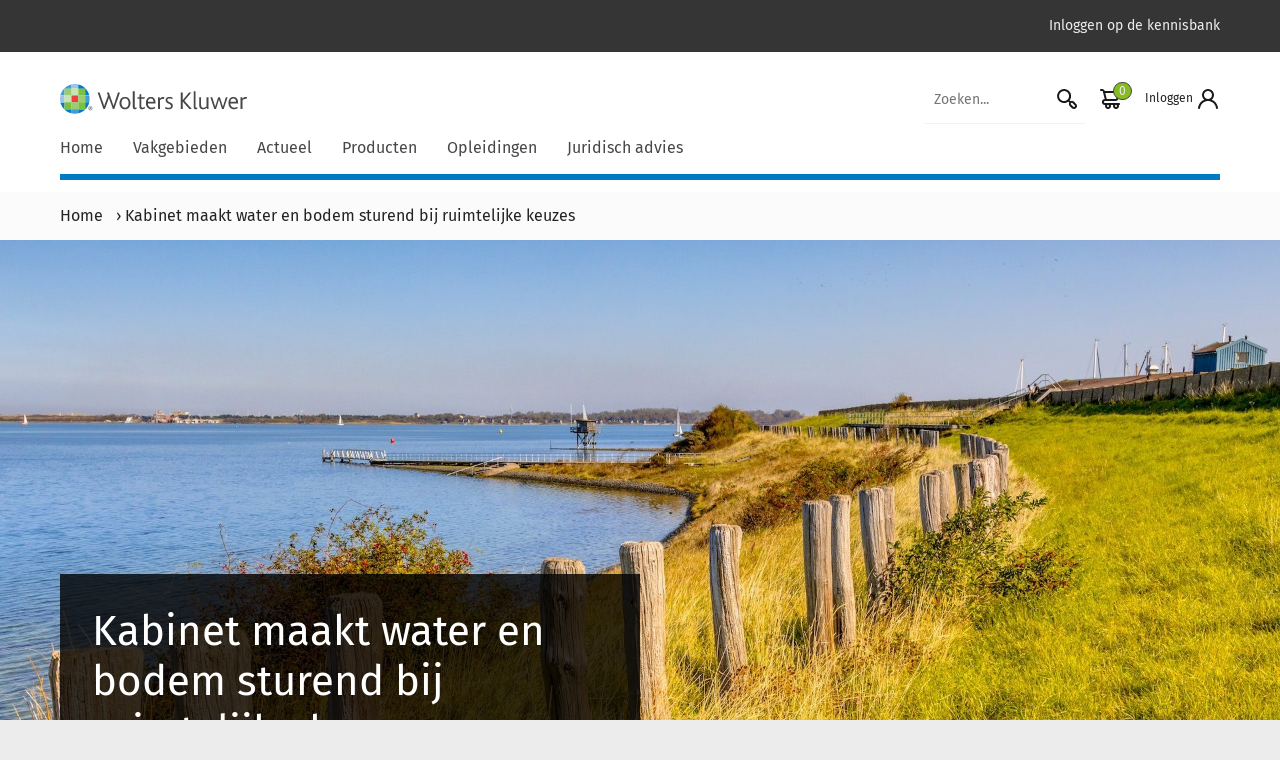

--- FILE ---
content_type: text/html; charset=UTF-8
request_url: https://www.schulinck.nl/omgevingsrecht-nieuws-kabinet-maakt-water-en-bodem-sturend-bij-ruimtelijke-keuzes/
body_size: 14647
content:

<!doctype html>
<html lang="nl" class="no-js">

<head>
    <meta charset="UTF-8">
    <title>Kabinet maakt water en bodem sturend bij ruimtelijke keuzes - Schulinck</title>
    
    
    <link href="//www.google-analytics.com" rel="dns-prefetch">
    <link rel="alternate" type="application/rss+xml" title="Schulinck" href="https://www.schulinck.nl/feed/" />
    <link rel="apple-touch-icon" sizes="180x180" href="https://www.schulinck.nl/app/themes/shopworks/favicon/apple-touch-icon.png">
    <link rel="icon" type="image/png" sizes="32x32" href="https://www.schulinck.nl/app/themes/shopworks/favicon/favicon-32x32.png">
    <link rel="icon" type="image/png" sizes="16x16" href="https://www.schulinck.nl/app/themes/shopworks/favicon/favicon-16x16.png">
    <link rel="manifest" href="https://www.schulinck.nl/app/themes/shopworks/favicon/site.webmanifest">
    <link rel="mask-icon" href="https://www.schulinck.nl/app/themes/shopworks/favicon/safari-pinned-tab.svg" color="#5bbad5">
    <link rel="shortcut icon" href="https://www.schulinck.nl/app/themes/shopworks/favicon/favicon.ico">

    <meta name="msapplication-TileColor" content="#ffffff">
    <meta name="msapplication-config" content="favicon/browserconfig.xml">
    <meta name="theme-color" content="#ffffff">
    <meta http-equiv="X-UA-Compatible" content="IE=edge">
    <meta name="viewport" content="width=device-width, initial-scale=1.0">
        <meta name='robots' content='index, follow, max-image-preview:large, max-snippet:-1, max-video-preview:-1' />
	<style>img:is([sizes="auto" i], [sizes^="auto," i]) { contain-intrinsic-size: 3000px 1500px }</style>
	
	<!-- This site is optimized with the Yoast SEO Premium plugin v24.0 (Yoast SEO v24.1) - https://yoast.com/wordpress/plugins/seo/ -->
	<meta name="description" content="Voldoende en schoon water en een gezonde bodem. Het is van groot belang voor iedereen in ons land. Daarom wil het kabinet water en bodem sturend laten" />
	<link rel="canonical" href="https://www.schulinck.nl/omgevingsrecht-nieuws-kabinet-maakt-water-en-bodem-sturend-bij-ruimtelijke-keuzes/" />
	<meta property="og:locale" content="nl_NL" />
	<meta property="og:type" content="article" />
	<meta property="og:title" content="Kabinet maakt water en bodem sturend bij ruimtelijke keuzes" />
	<meta property="og:description" content="Voldoende en schoon water en een gezonde bodem. Het is van groot belang voor iedereen in ons land. Daarom wil het kabinet water en bodem sturend laten" />
	<meta property="og:url" content="https://www.schulinck.nl/omgevingsrecht-nieuws-kabinet-maakt-water-en-bodem-sturend-bij-ruimtelijke-keuzes/" />
	<meta property="og:site_name" content="Schulinck" />
	<meta property="article:published_time" content="2022-11-28T10:37:14+00:00" />
	<meta property="og:image" content="https://www.schulinck.nl/app/uploads/Nieuws_OMG_20092022_1.jpg" />
	<meta property="og:image:width" content="1920" />
	<meta property="og:image:height" content="1080" />
	<meta property="og:image:type" content="image/jpeg" />
	<meta name="author" content="Helma Dijkhof" />
	<meta name="twitter:card" content="summary_large_image" />
	<meta name="twitter:label1" content="Geschreven door" />
	<meta name="twitter:data1" content="Helma Dijkhof" />
	<meta name="twitter:label2" content="Geschatte leestijd" />
	<meta name="twitter:data2" content="2 minuten" />
	<script type="application/ld+json" class="yoast-schema-graph">{"@context":"https://schema.org","@graph":[{"@type":"Article","@id":"https://www.schulinck.nl/omgevingsrecht-nieuws-kabinet-maakt-water-en-bodem-sturend-bij-ruimtelijke-keuzes/#article","isPartOf":{"@id":"https://www.schulinck.nl/omgevingsrecht-nieuws-kabinet-maakt-water-en-bodem-sturend-bij-ruimtelijke-keuzes/"},"author":{"name":"Helma Dijkhof","@id":"https://www.schulinck.nl/#/schema/person/7a4f9e66791d5c74db07dd6c33c5430d"},"headline":"Kabinet maakt water en bodem sturend bij ruimtelijke keuzes","datePublished":"2022-11-28T10:37:14+00:00","dateModified":"2022-11-28T10:37:14+00:00","mainEntityOfPage":{"@id":"https://www.schulinck.nl/omgevingsrecht-nieuws-kabinet-maakt-water-en-bodem-sturend-bij-ruimtelijke-keuzes/"},"wordCount":406,"publisher":{"@id":"https://www.schulinck.nl/#organization"},"image":{"@id":"https://www.schulinck.nl/omgevingsrecht-nieuws-kabinet-maakt-water-en-bodem-sturend-bij-ruimtelijke-keuzes/#primaryimage"},"thumbnailUrl":"https://www.schulinck.nl/app/uploads/Nieuws_OMG_20092022_1.jpg","articleSection":["Omgevingsrecht"],"inLanguage":"nl"},{"@type":"WebPage","@id":"https://www.schulinck.nl/omgevingsrecht-nieuws-kabinet-maakt-water-en-bodem-sturend-bij-ruimtelijke-keuzes/","url":"https://www.schulinck.nl/omgevingsrecht-nieuws-kabinet-maakt-water-en-bodem-sturend-bij-ruimtelijke-keuzes/","name":"Kabinet maakt water en bodem sturend bij ruimtelijke keuzes - Schulinck","isPartOf":{"@id":"https://www.schulinck.nl/#website"},"primaryImageOfPage":{"@id":"https://www.schulinck.nl/omgevingsrecht-nieuws-kabinet-maakt-water-en-bodem-sturend-bij-ruimtelijke-keuzes/#primaryimage"},"image":{"@id":"https://www.schulinck.nl/omgevingsrecht-nieuws-kabinet-maakt-water-en-bodem-sturend-bij-ruimtelijke-keuzes/#primaryimage"},"thumbnailUrl":"https://www.schulinck.nl/app/uploads/Nieuws_OMG_20092022_1.jpg","datePublished":"2022-11-28T10:37:14+00:00","dateModified":"2022-11-28T10:37:14+00:00","description":"Voldoende en schoon water en een gezonde bodem. Het is van groot belang voor iedereen in ons land. Daarom wil het kabinet water en bodem sturend laten","breadcrumb":{"@id":"https://www.schulinck.nl/omgevingsrecht-nieuws-kabinet-maakt-water-en-bodem-sturend-bij-ruimtelijke-keuzes/#breadcrumb"},"inLanguage":"nl","potentialAction":[{"@type":"ReadAction","target":["https://www.schulinck.nl/omgevingsrecht-nieuws-kabinet-maakt-water-en-bodem-sturend-bij-ruimtelijke-keuzes/"]}]},{"@type":"ImageObject","inLanguage":"nl","@id":"https://www.schulinck.nl/omgevingsrecht-nieuws-kabinet-maakt-water-en-bodem-sturend-bij-ruimtelijke-keuzes/#primaryimage","url":"https://www.schulinck.nl/app/uploads/Nieuws_OMG_20092022_1.jpg","contentUrl":"https://www.schulinck.nl/app/uploads/Nieuws_OMG_20092022_1.jpg","width":1920,"height":1080},{"@type":"BreadcrumbList","@id":"https://www.schulinck.nl/omgevingsrecht-nieuws-kabinet-maakt-water-en-bodem-sturend-bij-ruimtelijke-keuzes/#breadcrumb","itemListElement":[{"@type":"ListItem","position":1,"name":"Home","item":"https://www.schulinck.nl/"},{"@type":"ListItem","position":2,"name":"Kabinet maakt water en bodem sturend bij ruimtelijke keuzes"}]},{"@type":"WebSite","@id":"https://www.schulinck.nl/#website","url":"https://www.schulinck.nl/","name":"Schulinck","description":"","publisher":{"@id":"https://www.schulinck.nl/#organization"},"potentialAction":[{"@type":"SearchAction","target":{"@type":"EntryPoint","urlTemplate":"https://www.schulinck.nl/?s={search_term_string}"},"query-input":{"@type":"PropertyValueSpecification","valueRequired":true,"valueName":"search_term_string"}}],"inLanguage":"nl"},{"@type":"Organization","@id":"https://www.schulinck.nl/#organization","name":"Schulinck","url":"https://www.schulinck.nl/","logo":{"@type":"ImageObject","inLanguage":"nl","@id":"https://www.schulinck.nl/#/schema/logo/image/","url":"https://www.schulinck.nl/app/uploads/WK_H_01_Pos_RGB_2400_Color.png","contentUrl":"https://www.schulinck.nl/app/uploads/WK_H_01_Pos_RGB_2400_Color.png","width":7227,"height":1946,"caption":"Schulinck"},"image":{"@id":"https://www.schulinck.nl/#/schema/logo/image/"}},{"@type":"Person","@id":"https://www.schulinck.nl/#/schema/person/7a4f9e66791d5c74db07dd6c33c5430d","name":"Helma Dijkhof","image":{"@type":"ImageObject","inLanguage":"nl","@id":"https://www.schulinck.nl/#/schema/person/image/","url":"https://secure.gravatar.com/avatar/287582fc1200166358f0621e42e85577?s=96&d=mm&r=g","contentUrl":"https://secure.gravatar.com/avatar/287582fc1200166358f0621e42e85577?s=96&d=mm&r=g","caption":"Helma Dijkhof"}}]}</script>
	<!-- / Yoast SEO Premium plugin. -->


<link rel='dns-prefetch' href='//ww2.schulinck.nl' />
<link rel='dns-prefetch' href='//www.google.com' />
<script type="text/javascript">
/* <![CDATA[ */
window._wpemojiSettings = {"baseUrl":"https:\/\/s.w.org\/images\/core\/emoji\/15.0.3\/72x72\/","ext":".png","svgUrl":"https:\/\/s.w.org\/images\/core\/emoji\/15.0.3\/svg\/","svgExt":".svg","source":{"concatemoji":"https:\/\/www.schulinck.nl\/wp\/wp-includes\/js\/wp-emoji-release.min.js?ver=6.7.1"}};
/*! This file is auto-generated */
!function(i,n){var o,s,e;function c(e){try{var t={supportTests:e,timestamp:(new Date).valueOf()};sessionStorage.setItem(o,JSON.stringify(t))}catch(e){}}function p(e,t,n){e.clearRect(0,0,e.canvas.width,e.canvas.height),e.fillText(t,0,0);var t=new Uint32Array(e.getImageData(0,0,e.canvas.width,e.canvas.height).data),r=(e.clearRect(0,0,e.canvas.width,e.canvas.height),e.fillText(n,0,0),new Uint32Array(e.getImageData(0,0,e.canvas.width,e.canvas.height).data));return t.every(function(e,t){return e===r[t]})}function u(e,t,n){switch(t){case"flag":return n(e,"\ud83c\udff3\ufe0f\u200d\u26a7\ufe0f","\ud83c\udff3\ufe0f\u200b\u26a7\ufe0f")?!1:!n(e,"\ud83c\uddfa\ud83c\uddf3","\ud83c\uddfa\u200b\ud83c\uddf3")&&!n(e,"\ud83c\udff4\udb40\udc67\udb40\udc62\udb40\udc65\udb40\udc6e\udb40\udc67\udb40\udc7f","\ud83c\udff4\u200b\udb40\udc67\u200b\udb40\udc62\u200b\udb40\udc65\u200b\udb40\udc6e\u200b\udb40\udc67\u200b\udb40\udc7f");case"emoji":return!n(e,"\ud83d\udc26\u200d\u2b1b","\ud83d\udc26\u200b\u2b1b")}return!1}function f(e,t,n){var r="undefined"!=typeof WorkerGlobalScope&&self instanceof WorkerGlobalScope?new OffscreenCanvas(300,150):i.createElement("canvas"),a=r.getContext("2d",{willReadFrequently:!0}),o=(a.textBaseline="top",a.font="600 32px Arial",{});return e.forEach(function(e){o[e]=t(a,e,n)}),o}function t(e){var t=i.createElement("script");t.src=e,t.defer=!0,i.head.appendChild(t)}"undefined"!=typeof Promise&&(o="wpEmojiSettingsSupports",s=["flag","emoji"],n.supports={everything:!0,everythingExceptFlag:!0},e=new Promise(function(e){i.addEventListener("DOMContentLoaded",e,{once:!0})}),new Promise(function(t){var n=function(){try{var e=JSON.parse(sessionStorage.getItem(o));if("object"==typeof e&&"number"==typeof e.timestamp&&(new Date).valueOf()<e.timestamp+604800&&"object"==typeof e.supportTests)return e.supportTests}catch(e){}return null}();if(!n){if("undefined"!=typeof Worker&&"undefined"!=typeof OffscreenCanvas&&"undefined"!=typeof URL&&URL.createObjectURL&&"undefined"!=typeof Blob)try{var e="postMessage("+f.toString()+"("+[JSON.stringify(s),u.toString(),p.toString()].join(",")+"));",r=new Blob([e],{type:"text/javascript"}),a=new Worker(URL.createObjectURL(r),{name:"wpTestEmojiSupports"});return void(a.onmessage=function(e){c(n=e.data),a.terminate(),t(n)})}catch(e){}c(n=f(s,u,p))}t(n)}).then(function(e){for(var t in e)n.supports[t]=e[t],n.supports.everything=n.supports.everything&&n.supports[t],"flag"!==t&&(n.supports.everythingExceptFlag=n.supports.everythingExceptFlag&&n.supports[t]);n.supports.everythingExceptFlag=n.supports.everythingExceptFlag&&!n.supports.flag,n.DOMReady=!1,n.readyCallback=function(){n.DOMReady=!0}}).then(function(){return e}).then(function(){var e;n.supports.everything||(n.readyCallback(),(e=n.source||{}).concatemoji?t(e.concatemoji):e.wpemoji&&e.twemoji&&(t(e.twemoji),t(e.wpemoji)))}))}((window,document),window._wpemojiSettings);
/* ]]> */
</script>
<style id='wp-emoji-styles-inline-css' type='text/css'>

	img.wp-smiley, img.emoji {
		display: inline !important;
		border: none !important;
		box-shadow: none !important;
		height: 1em !important;
		width: 1em !important;
		margin: 0 0.07em !important;
		vertical-align: -0.1em !important;
		background: none !important;
		padding: 0 !important;
	}
</style>
<link rel='stylesheet' id='wp-block-library-css' href='https://www.schulinck.nl/wp/wp-includes/css/dist/block-library/style.min.css?ver=6.7.1' media='all' />
<style id='classic-theme-styles-inline-css' type='text/css'>
/*! This file is auto-generated */
.wp-block-button__link{color:#fff;background-color:#32373c;border-radius:9999px;box-shadow:none;text-decoration:none;padding:calc(.667em + 2px) calc(1.333em + 2px);font-size:1.125em}.wp-block-file__button{background:#32373c;color:#fff;text-decoration:none}
</style>
<style id='global-styles-inline-css' type='text/css'>
:root{--wp--preset--aspect-ratio--square: 1;--wp--preset--aspect-ratio--4-3: 4/3;--wp--preset--aspect-ratio--3-4: 3/4;--wp--preset--aspect-ratio--3-2: 3/2;--wp--preset--aspect-ratio--2-3: 2/3;--wp--preset--aspect-ratio--16-9: 16/9;--wp--preset--aspect-ratio--9-16: 9/16;--wp--preset--color--black: #000000;--wp--preset--color--cyan-bluish-gray: #abb8c3;--wp--preset--color--white: #ffffff;--wp--preset--color--pale-pink: #f78da7;--wp--preset--color--vivid-red: #cf2e2e;--wp--preset--color--luminous-vivid-orange: #ff6900;--wp--preset--color--luminous-vivid-amber: #fcb900;--wp--preset--color--light-green-cyan: #7bdcb5;--wp--preset--color--vivid-green-cyan: #00d084;--wp--preset--color--pale-cyan-blue: #8ed1fc;--wp--preset--color--vivid-cyan-blue: #0693e3;--wp--preset--color--vivid-purple: #9b51e0;--wp--preset--gradient--vivid-cyan-blue-to-vivid-purple: linear-gradient(135deg,rgba(6,147,227,1) 0%,rgb(155,81,224) 100%);--wp--preset--gradient--light-green-cyan-to-vivid-green-cyan: linear-gradient(135deg,rgb(122,220,180) 0%,rgb(0,208,130) 100%);--wp--preset--gradient--luminous-vivid-amber-to-luminous-vivid-orange: linear-gradient(135deg,rgba(252,185,0,1) 0%,rgba(255,105,0,1) 100%);--wp--preset--gradient--luminous-vivid-orange-to-vivid-red: linear-gradient(135deg,rgba(255,105,0,1) 0%,rgb(207,46,46) 100%);--wp--preset--gradient--very-light-gray-to-cyan-bluish-gray: linear-gradient(135deg,rgb(238,238,238) 0%,rgb(169,184,195) 100%);--wp--preset--gradient--cool-to-warm-spectrum: linear-gradient(135deg,rgb(74,234,220) 0%,rgb(151,120,209) 20%,rgb(207,42,186) 40%,rgb(238,44,130) 60%,rgb(251,105,98) 80%,rgb(254,248,76) 100%);--wp--preset--gradient--blush-light-purple: linear-gradient(135deg,rgb(255,206,236) 0%,rgb(152,150,240) 100%);--wp--preset--gradient--blush-bordeaux: linear-gradient(135deg,rgb(254,205,165) 0%,rgb(254,45,45) 50%,rgb(107,0,62) 100%);--wp--preset--gradient--luminous-dusk: linear-gradient(135deg,rgb(255,203,112) 0%,rgb(199,81,192) 50%,rgb(65,88,208) 100%);--wp--preset--gradient--pale-ocean: linear-gradient(135deg,rgb(255,245,203) 0%,rgb(182,227,212) 50%,rgb(51,167,181) 100%);--wp--preset--gradient--electric-grass: linear-gradient(135deg,rgb(202,248,128) 0%,rgb(113,206,126) 100%);--wp--preset--gradient--midnight: linear-gradient(135deg,rgb(2,3,129) 0%,rgb(40,116,252) 100%);--wp--preset--font-size--small: 13px;--wp--preset--font-size--medium: 20px;--wp--preset--font-size--large: 36px;--wp--preset--font-size--x-large: 42px;--wp--preset--spacing--20: 0.44rem;--wp--preset--spacing--30: 0.67rem;--wp--preset--spacing--40: 1rem;--wp--preset--spacing--50: 1.5rem;--wp--preset--spacing--60: 2.25rem;--wp--preset--spacing--70: 3.38rem;--wp--preset--spacing--80: 5.06rem;--wp--preset--shadow--natural: 6px 6px 9px rgba(0, 0, 0, 0.2);--wp--preset--shadow--deep: 12px 12px 50px rgba(0, 0, 0, 0.4);--wp--preset--shadow--sharp: 6px 6px 0px rgba(0, 0, 0, 0.2);--wp--preset--shadow--outlined: 6px 6px 0px -3px rgba(255, 255, 255, 1), 6px 6px rgba(0, 0, 0, 1);--wp--preset--shadow--crisp: 6px 6px 0px rgba(0, 0, 0, 1);}:where(.is-layout-flex){gap: 0.5em;}:where(.is-layout-grid){gap: 0.5em;}body .is-layout-flex{display: flex;}.is-layout-flex{flex-wrap: wrap;align-items: center;}.is-layout-flex > :is(*, div){margin: 0;}body .is-layout-grid{display: grid;}.is-layout-grid > :is(*, div){margin: 0;}:where(.wp-block-columns.is-layout-flex){gap: 2em;}:where(.wp-block-columns.is-layout-grid){gap: 2em;}:where(.wp-block-post-template.is-layout-flex){gap: 1.25em;}:where(.wp-block-post-template.is-layout-grid){gap: 1.25em;}.has-black-color{color: var(--wp--preset--color--black) !important;}.has-cyan-bluish-gray-color{color: var(--wp--preset--color--cyan-bluish-gray) !important;}.has-white-color{color: var(--wp--preset--color--white) !important;}.has-pale-pink-color{color: var(--wp--preset--color--pale-pink) !important;}.has-vivid-red-color{color: var(--wp--preset--color--vivid-red) !important;}.has-luminous-vivid-orange-color{color: var(--wp--preset--color--luminous-vivid-orange) !important;}.has-luminous-vivid-amber-color{color: var(--wp--preset--color--luminous-vivid-amber) !important;}.has-light-green-cyan-color{color: var(--wp--preset--color--light-green-cyan) !important;}.has-vivid-green-cyan-color{color: var(--wp--preset--color--vivid-green-cyan) !important;}.has-pale-cyan-blue-color{color: var(--wp--preset--color--pale-cyan-blue) !important;}.has-vivid-cyan-blue-color{color: var(--wp--preset--color--vivid-cyan-blue) !important;}.has-vivid-purple-color{color: var(--wp--preset--color--vivid-purple) !important;}.has-black-background-color{background-color: var(--wp--preset--color--black) !important;}.has-cyan-bluish-gray-background-color{background-color: var(--wp--preset--color--cyan-bluish-gray) !important;}.has-white-background-color{background-color: var(--wp--preset--color--white) !important;}.has-pale-pink-background-color{background-color: var(--wp--preset--color--pale-pink) !important;}.has-vivid-red-background-color{background-color: var(--wp--preset--color--vivid-red) !important;}.has-luminous-vivid-orange-background-color{background-color: var(--wp--preset--color--luminous-vivid-orange) !important;}.has-luminous-vivid-amber-background-color{background-color: var(--wp--preset--color--luminous-vivid-amber) !important;}.has-light-green-cyan-background-color{background-color: var(--wp--preset--color--light-green-cyan) !important;}.has-vivid-green-cyan-background-color{background-color: var(--wp--preset--color--vivid-green-cyan) !important;}.has-pale-cyan-blue-background-color{background-color: var(--wp--preset--color--pale-cyan-blue) !important;}.has-vivid-cyan-blue-background-color{background-color: var(--wp--preset--color--vivid-cyan-blue) !important;}.has-vivid-purple-background-color{background-color: var(--wp--preset--color--vivid-purple) !important;}.has-black-border-color{border-color: var(--wp--preset--color--black) !important;}.has-cyan-bluish-gray-border-color{border-color: var(--wp--preset--color--cyan-bluish-gray) !important;}.has-white-border-color{border-color: var(--wp--preset--color--white) !important;}.has-pale-pink-border-color{border-color: var(--wp--preset--color--pale-pink) !important;}.has-vivid-red-border-color{border-color: var(--wp--preset--color--vivid-red) !important;}.has-luminous-vivid-orange-border-color{border-color: var(--wp--preset--color--luminous-vivid-orange) !important;}.has-luminous-vivid-amber-border-color{border-color: var(--wp--preset--color--luminous-vivid-amber) !important;}.has-light-green-cyan-border-color{border-color: var(--wp--preset--color--light-green-cyan) !important;}.has-vivid-green-cyan-border-color{border-color: var(--wp--preset--color--vivid-green-cyan) !important;}.has-pale-cyan-blue-border-color{border-color: var(--wp--preset--color--pale-cyan-blue) !important;}.has-vivid-cyan-blue-border-color{border-color: var(--wp--preset--color--vivid-cyan-blue) !important;}.has-vivid-purple-border-color{border-color: var(--wp--preset--color--vivid-purple) !important;}.has-vivid-cyan-blue-to-vivid-purple-gradient-background{background: var(--wp--preset--gradient--vivid-cyan-blue-to-vivid-purple) !important;}.has-light-green-cyan-to-vivid-green-cyan-gradient-background{background: var(--wp--preset--gradient--light-green-cyan-to-vivid-green-cyan) !important;}.has-luminous-vivid-amber-to-luminous-vivid-orange-gradient-background{background: var(--wp--preset--gradient--luminous-vivid-amber-to-luminous-vivid-orange) !important;}.has-luminous-vivid-orange-to-vivid-red-gradient-background{background: var(--wp--preset--gradient--luminous-vivid-orange-to-vivid-red) !important;}.has-very-light-gray-to-cyan-bluish-gray-gradient-background{background: var(--wp--preset--gradient--very-light-gray-to-cyan-bluish-gray) !important;}.has-cool-to-warm-spectrum-gradient-background{background: var(--wp--preset--gradient--cool-to-warm-spectrum) !important;}.has-blush-light-purple-gradient-background{background: var(--wp--preset--gradient--blush-light-purple) !important;}.has-blush-bordeaux-gradient-background{background: var(--wp--preset--gradient--blush-bordeaux) !important;}.has-luminous-dusk-gradient-background{background: var(--wp--preset--gradient--luminous-dusk) !important;}.has-pale-ocean-gradient-background{background: var(--wp--preset--gradient--pale-ocean) !important;}.has-electric-grass-gradient-background{background: var(--wp--preset--gradient--electric-grass) !important;}.has-midnight-gradient-background{background: var(--wp--preset--gradient--midnight) !important;}.has-small-font-size{font-size: var(--wp--preset--font-size--small) !important;}.has-medium-font-size{font-size: var(--wp--preset--font-size--medium) !important;}.has-large-font-size{font-size: var(--wp--preset--font-size--large) !important;}.has-x-large-font-size{font-size: var(--wp--preset--font-size--x-large) !important;}
:where(.wp-block-post-template.is-layout-flex){gap: 1.25em;}:where(.wp-block-post-template.is-layout-grid){gap: 1.25em;}
:where(.wp-block-columns.is-layout-flex){gap: 2em;}:where(.wp-block-columns.is-layout-grid){gap: 2em;}
:root :where(.wp-block-pullquote){font-size: 1.5em;line-height: 1.6;}
</style>
<link rel='stylesheet' id='woocommerce-layout-css' href='https://www.schulinck.nl/app/plugins/woocommerce/assets/css/woocommerce-layout.css?ver=9.5.1' media='all' />
<link rel='stylesheet' id='woocommerce-smallscreen-css' href='https://www.schulinck.nl/app/plugins/woocommerce/assets/css/woocommerce-smallscreen.css?ver=9.5.1' media='only screen and (max-width: 768px)' />
<link rel='stylesheet' id='woocommerce-general-css' href='https://www.schulinck.nl/app/plugins/woocommerce/assets/css/woocommerce.css?ver=9.5.1' media='all' />
<style id='woocommerce-inline-inline-css' type='text/css'>
.woocommerce form .form-row .required { visibility: visible; }
</style>
<link rel='stylesheet' id='brands-styles-css' href='https://www.schulinck.nl/app/plugins/woocommerce/assets/css/brands.css?ver=9.5.1' media='all' />
<link rel='stylesheet' id='schulinck-css' href='https://www.schulinck.nl/app/themes/shopworks/dist/style.min.css?ver=1763456827' media='all' />
<script type="text/javascript" src="https://www.schulinck.nl/wp/wp-includes/js/jquery/jquery.min.js?ver=3.7.1" id="jquery-core-js"></script>
<script type="text/javascript" src="https://www.schulinck.nl/wp/wp-includes/js/jquery/jquery-migrate.min.js?ver=3.4.1" id="jquery-migrate-js"></script>
<script type="text/javascript" src="https://www.schulinck.nl/app/plugins/woocommerce/assets/js/jquery-blockui/jquery.blockUI.min.js?ver=2.7.0-wc.9.5.1" id="jquery-blockui-js" defer="defer" data-wp-strategy="defer"></script>
<script type="text/javascript" id="wc-add-to-cart-js-extra">
/* <![CDATA[ */
var wc_add_to_cart_params = {"ajax_url":"\/wp\/wp-admin\/admin-ajax.php","wc_ajax_url":"\/?wc-ajax=%%endpoint%%","i18n_view_cart":"Bekijk winkelwagen","cart_url":"https:\/\/www.schulinck.nl\/cart\/","is_cart":"","cart_redirect_after_add":"yes"};
/* ]]> */
</script>
<script type="text/javascript" src="https://www.schulinck.nl/app/plugins/woocommerce/assets/js/frontend/add-to-cart.min.js?ver=9.5.1" id="wc-add-to-cart-js" defer="defer" data-wp-strategy="defer"></script>
<script type="text/javascript" src="https://www.schulinck.nl/app/plugins/woocommerce/assets/js/js-cookie/js.cookie.min.js?ver=2.1.4-wc.9.5.1" id="js-cookie-js" defer="defer" data-wp-strategy="defer"></script>
<script type="text/javascript" id="woocommerce-js-extra">
/* <![CDATA[ */
var woocommerce_params = {"ajax_url":"\/wp\/wp-admin\/admin-ajax.php","wc_ajax_url":"\/?wc-ajax=%%endpoint%%"};
/* ]]> */
</script>
<script type="text/javascript" src="https://www.schulinck.nl/app/plugins/woocommerce/assets/js/frontend/woocommerce.min.js?ver=9.5.1" id="woocommerce-js" defer="defer" data-wp-strategy="defer"></script>
<script type="text/javascript" src="https://ww2.schulinck.nl/O75615271S/scripts.js?ver=6.7.1" id="wk_cookies-js"></script>
<link rel="https://api.w.org/" href="https://www.schulinck.nl/wp-json/" /><link rel="alternate" title="JSON" type="application/json" href="https://www.schulinck.nl/wp-json/wp/v2/posts/301755" /><link rel="alternate" title="oEmbed (JSON)" type="application/json+oembed" href="https://www.schulinck.nl/wp-json/oembed/1.0/embed?url=https%3A%2F%2Fwww.schulinck.nl%2Fomgevingsrecht-nieuws-kabinet-maakt-water-en-bodem-sturend-bij-ruimtelijke-keuzes%2F" />
<link rel="alternate" title="oEmbed (XML)" type="text/xml+oembed" href="https://www.schulinck.nl/wp-json/oembed/1.0/embed?url=https%3A%2F%2Fwww.schulinck.nl%2Fomgevingsrecht-nieuws-kabinet-maakt-water-en-bodem-sturend-bij-ruimtelijke-keuzes%2F&#038;format=xml" />
<script>
    window.addEventListener('mouseover', initLandbot, {once: true});
    window.addEventListener('touchstart', initLandbot, {once: true});

    var myLandbot;
    function initLandbot() {
        if (!myLandbot) {
            var s = document.createElement('script');
            s.type = 'text/javascript';
            s.async = true;
            s.addEventListener('load', function () {
                var myLandbot = new Landbot.Livechat({
                    configUrl: 'https://storage.googleapis.com/landbot.online/v3/H-2083077-AG97K3IOMOCJ7WMG/index.json',
                });
            });
            s.src = 'https://cdn.landbot.io/landbot-3/landbot-3.0.0.js';
            var x = document.getElementsByTagName('script')[0];
            x.parentNode.insertBefore(s, x);
        }
    }
</script>
	<noscript><style>.woocommerce-product-gallery{ opacity: 1 !important; }</style></noscript>
	<style type="text/css">.broken_link, a.broken_link {
	text-decoration: line-through;
}</style><link rel="icon" href="https://www.schulinck.nl/app/uploads/cropped-favicon_schulinck-32x32.png" sizes="32x32" />
<link rel="icon" href="https://www.schulinck.nl/app/uploads/cropped-favicon_schulinck-192x192.png" sizes="192x192" />
<link rel="apple-touch-icon" href="https://www.schulinck.nl/app/uploads/cropped-favicon_schulinck-180x180.png" />
<meta name="msapplication-TileImage" content="https://www.schulinck.nl/app/uploads/cropped-favicon_schulinck-270x270.png" />
    
    <script>
        (function (w, d, s, l, i) {
            w[l] = w[l] || [];
            w[l].push({'gtm.start': new Date().getTime(), event: 'gtm.js'});
            var f = d.getElementsByTagName(s)[0], j = d.createElement(s), dl = l != 'dataLayer' ? '&l=' + l : '';
            j.async = true;
            j.src = 'https://www.googletagmanager.com/gtm.js?id=' + i + dl;
            f.parentNode.insertBefore(j, f);
        })(window, document, 'script', 'dataLayer', 'GTM-5QD2DM');
    </script>
</head>

<body class="post-template-default single single-post postid-301755 single-format-standard theme-shopworks woocommerce-no-js kabinet-maakt-water-en-bodem-sturend-bij-ruimtelijke-keuzes">
    
    <noscript>
        <iframe src="https://www.googletagmanager.com/ns.html?id=GTM-5QD2DM" height="0" width="0" style="display:none;visibility:hidden;"></iframe>
    </noscript>

<div class="c-header">
    <div class="c-header__top-bar">
        <div class="container">
            <div class="row">
                <nav class="col-12" aria-label="Extra top menu">
                    <ul id="menu-secundair-menu" class="c-menu c-menu--secondary"><li itemscope="itemscope" itemtype="https://www.schema.org/SiteNavigationElement" id="menu-item-15050" class="menu-item menu-item-type-custom menu-item-object-custom menu-item-15050 nav-item"><a title="Inloggen op de kennisbank" target="_blank" href="https://login.schulinck.nl/" class="nav-link">Inloggen op de kennisbank</a></li>
</ul>                </nav>
            </div>
        </div>
    </div>

    <div class="c-header__main">
        <div class="container">
            <div class="row">
                <div class="col-12 d-flex align-items-center justify-content-between flex-wrap">
                    <button class="js-hamburger c-menu__hamburger-container c-menu__hamburger-container--collapse d-block d-md-none">
                        <span class="c-menu__hamburger">
                            <span>Menu</span>
                        </span>
                    </button>
                    <a class="c-header__logo" href="https://www.schulinck.nl" rel="home">
                                                <img alt="Schulinck logo" src="https://www.schulinck.nl/app/themes/shopworks/img/logos/logo-wolters-kluwer.svg">
                    </a>
                    <div class="d-flex">
                                                    <form class="c-header__search-form search form-inline d-none d-md-inline" method="get" action="https://www.schulinck.nl">
                                <input class="c-header__search-input" type="search" name="s" value="" placeholder="Zoeken..." aria-label="Zoekveld">
                                <button class="c-header__search-button" aria-label="Start zoeken">
                                    <img src="https://www.schulinck.nl/app/themes/shopworks/img/icons/icons-search.svg" alt="Zoek icoon">
                                </button>
                            </form>
                                                <div class="c-menu__user">
            <a class="c-menu__cart pl-3" href="https://www.schulinck.nl/cart/" title="Cart View">
            <i class="c-menu__cart-count">0</i>
        </a>
                <a class="c-menu__login pl-3" role="button" tabindex="0" data-toggle="modal" data-target="#login" id="loginLabel">
            <span class="d-none d-md-inline">Inloggen</span>
            <img src="https://www.schulinck.nl/app/themes/shopworks/img/icons/icons-profile.svg" alt="Profiel icoon" height="24" width="24">
        </a>
    </div>
                    </div>
                    <div class="c-header__line d-block d-md-none mb-2">
                    </div>
                </div>
            </div>


                            <div class="row">
                    <nav class="col-12 c-menu__megamenu" aria-label="Hoofdmenu">
                        <form class="c-header__search-form search form-inline d-flex d-md-none" method="get" action="https://www.schulinck.nl">
                            <input class="c-header__search-input" type="search" name="s" value="" placeholder="Zoeken..." aria-label="Zoekveld">
                            <button class="c-header__search-button" aria-label="Start zoeken">
                                <img src="https://www.schulinck.nl/app/themes/shopworks/img/icons/icons-search.svg">
                            </button>
                        </form>
                        <div class="menu-hoofdmenu-container"><ul id="menu-hoofdmenu" class="c-menu c-menu--main navbar-nav mr-auto"><li id="menu-item-15029" class="menu-item menu-item-type-post_type menu-item-object-page menu-item-home menu-item-15029"><a href="https://www.schulinck.nl/">Home</a></li>
<li id="menu-item-307816" class="menu-item menu-item-type-custom menu-item-object-custom menu-item-has-children dropdown menu-item-307816"><a href="#" class="js-dropdown-toggle" data-toggle="dropdown">Vakgebieden</a>
<ul class="dropdown-menu depth_0" >
	<li id="menu-item-310112" class="menu-item menu-item-type-post_type menu-item-object-page menu-item-310112"><a href="https://www.schulinck.nl/vakgebieden/participatiewet/">Participatiewet</a></li>
	<li id="menu-item-310113" class="menu-item menu-item-type-post_type menu-item-object-page menu-item-310113"><a href="https://www.schulinck.nl/vakgebieden/inburgering/">Inburgering</a></li>
	<li id="menu-item-310114" class="menu-item menu-item-type-post_type menu-item-object-page menu-item-310114"><a href="https://www.schulinck.nl/vakgebieden/schuldhulpverlening/">Schuldhulpverlening</a></li>
	<li id="menu-item-310115" class="menu-item menu-item-type-post_type menu-item-object-page menu-item-310115"><a href="https://www.schulinck.nl/vakgebieden/jeugd/">Jeugd</a></li>
	<li id="menu-item-310127" class="menu-item menu-item-type-post_type menu-item-object-page menu-item-310127"><a href="https://www.schulinck.nl/vakgebieden/wmo/">Wmo</a></li>
	<li id="menu-item-310128" class="menu-item menu-item-type-post_type menu-item-object-page menu-item-310128"><a href="https://www.schulinck.nl/vakgebieden/omgevingsrecht/">Omgevingsrecht</a></li>
</ul></li>
<li id="menu-item-307817" class="menu-item menu-item-type-custom menu-item-object-custom menu-item-has-children megamenu dropdown menu-item-307817"><a href="#" class="js-dropdown-toggle" data-toggle="dropdown">Actueel</a>
<ul class="dropdown-menu depth_0" >
<li class="megamenu-column"><ul>
	<li id="menu-item-302912" class="menu-item menu-item-type-custom menu-item-object-custom menu-item-302912"><span class="column-title">Nieuws</span></li>
	<li id="menu-item-15162" class="menu-item menu-item-type-custom menu-item-object-custom menu-item-15162"><a href="/nieuws/?vakgebied=participatiewet">Nieuws Participatiewet</a></li>
	<li id="menu-item-15166" class="menu-item menu-item-type-custom menu-item-object-custom menu-item-15166"><a href="/nieuws/?vakgebied=inburgering">Nieuws Inburgering</a></li>
	<li id="menu-item-15167" class="menu-item menu-item-type-custom menu-item-object-custom menu-item-15167"><a href="/nieuws/?vakgebied=schuldhulpverlening">Nieuws Schuldhulpverlening</a></li>
	<li id="menu-item-15163" class="menu-item menu-item-type-custom menu-item-object-custom menu-item-15163"><a href="/nieuws/?vakgebied=jeugd">Nieuws Jeugd</a></li>
	<li id="menu-item-15164" class="menu-item menu-item-type-custom menu-item-object-custom menu-item-15164"><a href="/nieuws/?vakgebied=wmo">Nieuws Wmo</a></li>
	<li id="menu-item-15165" class="menu-item menu-item-type-custom menu-item-object-custom menu-item-15165"><a href="/nieuws/?vakgebied=omgevingsrecht">Nieuws Omgevingsrecht</a></li>
	<li id="menu-item-289663" class="menu-item menu-item-type-custom menu-item-object-custom menu-item-289663"><a href="/nieuws/?vakgebied=informatiemanagement">Nieuws In-Form</a></li>
	<li id="menu-item-302915" class="menu-item menu-item-type-custom menu-item-object-custom hide-menu-item menu-item-302915"><a href="#">Leeg item voor extra witruimte</a></li>
	<li id="menu-item-15032" class="menu-item menu-item-type-post_type menu-item-object-page current_page_parent menu-item-15032 button pull-down"><a href="https://www.schulinck.nl/nieuws/">Alle nieuwsberichten</a></li>
</ul></li><li class="megamenu-column"><ul>
	<li id="menu-item-302913" class="menu-item menu-item-type-custom menu-item-object-custom column-divider menu-item-302913"><span class="column-title">Opinies</span></li>
	<li id="menu-item-67" class="menu-item menu-item-type-custom menu-item-object-custom menu-item-67"><a href="/opinie/?vakgebied=participatiewet">Opinies Participatiewet</a></li>
	<li id="menu-item-15172" class="menu-item menu-item-type-custom menu-item-object-custom menu-item-15172"><a href="/opinie/?vakgebied=inburgering">Opinies Inburgering</a></li>
	<li id="menu-item-66" class="menu-item menu-item-type-custom menu-item-object-custom menu-item-66"><a href="/opinie/?vakgebied=schuldhulpverlening">Opinies Schuldhulpverlening</a></li>
	<li id="menu-item-65" class="menu-item menu-item-type-custom menu-item-object-custom menu-item-65"><a href="/opinie/?vakgebied=jeugd">Opinies Jeugd</a></li>
	<li id="menu-item-11121" class="menu-item menu-item-type-custom menu-item-object-custom menu-item-11121"><a href="/opinie/?vakgebied=wmo">Opinies Wmo</a></li>
	<li id="menu-item-11122" class="menu-item menu-item-type-custom menu-item-object-custom menu-item-11122"><a href="/opinie/?vakgebied=omgevingsrecht">Opinies Omgevingsrecht</a></li>
	<li id="menu-item-289662" class="menu-item menu-item-type-custom menu-item-object-custom menu-item-289662"><a href="/opinie/?vakgebied=informatiemanagement">Opinies In-Form</a></li>
	<li id="menu-item-70" class="menu-item menu-item-type-custom menu-item-object-custom menu-item-70 button pull-down"><a href="/opinie/">Alle opinies</a></li>
</ul></li><li class="megamenu-column"><ul>
	<li id="menu-item-302914" class="menu-item menu-item-type-custom menu-item-object-custom column-divider menu-item-302914"><span class="column-title">Infographics</span></li>
	<li id="menu-item-72" class="menu-item menu-item-type-custom menu-item-object-custom menu-item-72"><a href="/infographic/?vakgebied=participatiewet">Infographics Participatiewet</a></li>
	<li id="menu-item-15173" class="menu-item menu-item-type-custom menu-item-object-custom menu-item-15173"><a href="/infographic/?vakgebied=inburgering">Infographics Inburgering</a></li>
	<li id="menu-item-73" class="menu-item menu-item-type-custom menu-item-object-custom menu-item-73"><a href="/infographic/?vakgebied=schuldhulpverlening">Infographics Schuldhulpverlening</a></li>
	<li id="menu-item-11123" class="menu-item menu-item-type-custom menu-item-object-custom menu-item-11123"><a href="/infographic/?vakgebied=jeugd">Infographics Jeugd</a></li>
	<li id="menu-item-11124" class="menu-item menu-item-type-custom menu-item-object-custom menu-item-11124"><a href="/infographic/?vakgebied=wmo">Infographics Wmo</a></li>
	<li id="menu-item-15174" class="menu-item menu-item-type-custom menu-item-object-custom menu-item-15174"><a href="/infographic/?vakgebied=omgevingsrecht">Infographics Omgevingsrecht</a></li>
	<li id="menu-item-289664" class="menu-item menu-item-type-custom menu-item-object-custom menu-item-289664"><a href="/infographic/?vakgebied=informatiemanagement">Infographics In-Form</a></li>
	<li id="menu-item-71" class="menu-item menu-item-type-custom menu-item-object-custom menu-item-71 button pull-down"><a href="/infographic/">Alle infographics</a></li>
</ul></li><li class="megamenu-column"><ul>
	<li id="menu-item-302925" class="menu-item menu-item-type-custom menu-item-object-custom column-divider menu-item-302925 wysiwyg">Wilt u het laatste nieuws en opinies in uw mailbox ontvangen?</li>
	<li id="menu-item-15033" class="menu-item menu-item-type-custom menu-item-object-custom menu-item-15033 button-dark"><a target="_blank" href="https://info.wolterskluwer.nl/nieuwsbrievenSchulinck">Aanmelden nieuwsbrief</a></li>
</ul></li></ul></li>
<li id="menu-item-307818" class="menu-item menu-item-type-custom menu-item-object-custom menu-item-has-children megamenu dropdown menu-item-307818"><a href="#" class="js-dropdown-toggle" data-toggle="dropdown">Producten</a>
<ul class="dropdown-menu depth_0" >
<li class="megamenu-column"><ul>
	<li id="menu-item-302916" class="menu-item menu-item-type-custom menu-item-object-custom menu-item-302916"><span class="column-title">Online Kennisbanken</span></li>
	<li id="menu-item-16179" class="menu-item menu-item-type-post_type menu-item-object-kennisbank menu-item-16179"><a href="https://www.schulinck.nl/kennisbanken/schulinckparticipatiewet/">Schulinck Participatiewet</a></li>
	<li id="menu-item-15034" class="menu-item menu-item-type-post_type menu-item-object-kennisbank menu-item-15034"><a href="https://www.schulinck.nl/kennisbanken/schulinckinburgering/">Schulinck Inburgering</a></li>
	<li id="menu-item-16183" class="menu-item menu-item-type-post_type menu-item-object-kennisbank menu-item-16183"><a href="https://www.schulinck.nl/kennisbanken/schulinckschuldhulpverlening/">Schulinck Schuldhulpverlening</a></li>
	<li id="menu-item-16178" class="menu-item menu-item-type-post_type menu-item-object-kennisbank menu-item-16178"><a href="https://www.schulinck.nl/kennisbanken/schulinckjeugd/">Schulinck Jeugd</a></li>
	<li id="menu-item-16177" class="menu-item menu-item-type-post_type menu-item-object-kennisbank menu-item-16177"><a href="https://www.schulinck.nl/kennisbanken/schulinckwmo/">Schulinck Wmo</a></li>
	<li id="menu-item-15039" class="menu-item menu-item-type-post_type menu-item-object-kennisbank menu-item-15039"><a href="https://www.schulinck.nl/kennisbanken/schulinckomgevingsrecht/">Schulinck Omgevingsrecht</a></li>
	<li id="menu-item-302923" class="menu-item menu-item-type-custom menu-item-object-custom hide-menu-item menu-item-302923"><a href="#">Leeg item voor extra witruimte</a></li>
	<li id="menu-item-288087" class="menu-item menu-item-type-taxonomy menu-item-object-type-kennis menu-item-288087 button pull-down"><a href="https://www.schulinck.nl/kennisbanken/">Alle online kennisbanken</a></li>
</ul></li><li class="megamenu-column"><ul>
	<li id="menu-item-302917" class="menu-item menu-item-type-custom menu-item-object-custom column-divider menu-item-302917"><span class="column-title">Modules</span></li>
	<li id="menu-item-15041" class="menu-item menu-item-type-post_type menu-item-object-kennisbank menu-item-15041"><a href="https://www.schulinck.nl/modules/schulinckonderhoudgemeentelijkbeleid/">Schulinck Onderhoud Gemeentelijk Beleid</a></li>
	<li id="menu-item-322829" class="menu-item menu-item-type-post_type menu-item-object-kennisbank menu-item-322829"><a href="https://www.schulinck.nl/kennisbanken/schulinck-ai-desk/">Schulinck AI-Desk</a></li>
	<li id="menu-item-16181" class="menu-item menu-item-type-post_type menu-item-object-kennisbank menu-item-16181"><a href="https://www.schulinck.nl/modules/schulinckwerkinstructies/">Schulinck Werkinstructies</a></li>
	<li id="menu-item-285985" class="menu-item menu-item-type-post_type menu-item-object-kennisbank menu-item-285985"><a href="https://www.schulinck.nl/modules/schulinckcasuscoach/">Schulinck Casus Coach</a></li>
	<li id="menu-item-296345" class="menu-item menu-item-type-post_type menu-item-object-kennisbank menu-item-296345"><a href="https://www.schulinck.nl/modules/schulincktijdschriftschuldsanering/">Schulinck Tijdschrift Schuldsanering</a></li>
	<li id="menu-item-288088" class="menu-item menu-item-type-taxonomy menu-item-object-type-kennis menu-item-288088 button pull-down"><a href="https://www.schulinck.nl/modules/">Alle modules</a></li>
</ul></li><li class="megamenu-column"><ul>
	<li id="menu-item-302918" class="menu-item menu-item-type-custom menu-item-object-custom column-divider menu-item-302918"><span class="column-title">Software</span></li>
	<li id="menu-item-288090" class="menu-item menu-item-type-post_type menu-item-object-kennisbank menu-item-288090"><a href="https://www.schulinck.nl/software/schulinck-in-spect/">Schulinck In-Spect</a></li>
	<li id="menu-item-288089" class="menu-item menu-item-type-taxonomy menu-item-object-type-kennis menu-item-288089 button pull-down"><a href="https://www.schulinck.nl/software/">Alle software</a></li>
</ul></li><li class="megamenu-column"><ul>
	<li id="menu-item-302919" class="menu-item menu-item-type-custom menu-item-object-custom column-divider menu-item-302919"><span class="column-title">E-Formulieren</span></li>
	<li id="menu-item-310919" class="menu-item menu-item-type-post_type menu-item-object-page menu-item-310919"><a href="https://www.schulinck.nl/schulinck-in-form/">Schulinck In-Form</a></li>
	<li id="menu-item-302920" class="menu-item menu-item-type-custom menu-item-object-custom menu-item-302920"><span class="column-title">Boeken &amp; Tijdschriften</span></li>
	<li id="menu-item-299744" class="menu-item menu-item-type-custom menu-item-object-custom menu-item-299744"><a href="https://www.schulinck.nl/boek-sociaal-domein-de-kleine-gids-voor-de-nederlandse-sociale-zekerheid/">De Kleine Gids voor de Nederlandse sociale zekerheid</a></li>
	<li id="menu-item-15047" class="menu-item menu-item-type-taxonomy menu-item-object-product_cat menu-item-15047 button pull-down"><a href="https://www.schulinck.nl/producten/boeken-tijdschriften/">Alle boeken &#038; tijdschriften</a></li>
</ul></li></ul></li>
<li id="menu-item-307819" class="menu-item menu-item-type-custom menu-item-object-custom menu-item-has-children megamenu background-split dropdown menu-item-307819"><a href="#" class="js-dropdown-toggle" data-toggle="dropdown">Opleidingen</a>
<ul class="dropdown-menu depth_0" >
<li class="megamenu-column"><ul>
	<li id="menu-item-302921" class="menu-item menu-item-type-custom menu-item-object-custom menu-item-302921"><span class="column-title">Sociaal Domein</span></li>
	<li id="menu-item-15154" class="menu-item menu-item-type-custom menu-item-object-custom menu-item-15154"><a href="/opleidingen/participatiewet/">Participatiewet</a></li>
	<li id="menu-item-15158" class="menu-item menu-item-type-custom menu-item-object-custom menu-item-15158"><a href="/opleidingen/inburgering/">Inburgering</a></li>
	<li id="menu-item-15153" class="menu-item menu-item-type-custom menu-item-object-custom menu-item-15153"><a href="/opleidingen/schuldhulpverlening/">Schuldhulpverlening</a></li>
	<li id="menu-item-15151" class="menu-item menu-item-type-custom menu-item-object-custom menu-item-15151"><a href="/opleidingen/jeugd/">Jeugd</a></li>
	<li id="menu-item-15152" class="menu-item menu-item-type-custom menu-item-object-custom menu-item-15152"><a href="/opleidingen/wmo/">Wmo</a></li>
	<li id="menu-item-310958" class="menu-item menu-item-type-custom menu-item-object-custom hide-menu-item menu-item-310958"><a href="#">Leeg item voor extra witruimte</a></li>
	<li id="menu-item-310926" class="menu-item menu-item-type-post_type menu-item-object-page menu-item-310926 button pull-down"><a href="https://www.schulinck.nl/incompany-opleidingen/">Incompany opleidingen sociaal domein</a></li>
</ul></li><li class="megamenu-column"><ul>
	<li id="menu-item-302922" class="menu-item menu-item-type-custom menu-item-object-custom column-divider menu-item-302922"><span class="column-title">Omgevingsrecht</span></li>
	<li id="menu-item-16228" class="menu-item menu-item-type-custom menu-item-object-custom menu-item-16228"><a href="/opleidingen/omgevingswet/">Omgevingswet</a></li>
	<li id="menu-item-16229" class="menu-item menu-item-type-custom menu-item-object-custom menu-item-16229"><a href="/opleidingen/ruimtelijke-ordening/">Ruimtelijke ordening</a></li>
	<li id="menu-item-16231" class="menu-item menu-item-type-custom menu-item-object-custom menu-item-16231"><a href="/opleidingen/bouw/">Bouw</a></li>
	<li id="menu-item-16230" class="menu-item menu-item-type-custom menu-item-object-custom menu-item-16230"><a href="/opleidingen/natuur/">Natuur, milieu en water</a></li>
	<li id="menu-item-16232" class="menu-item menu-item-type-custom menu-item-object-custom menu-item-16232"><a href="/opleidingen/divers/">Diverse omgevingsrecht</a></li>
	<li id="menu-item-310957" class="menu-item menu-item-type-custom menu-item-object-custom hide-menu-item menu-item-310957"><a href="#">Leeg item voor extra witruimte</a></li>
	<li id="menu-item-310927" class="menu-item menu-item-type-post_type menu-item-object-page menu-item-310927 button pull-down"><a href="https://www.schulinck.nl/incompany-opleidingen-omgevingsrecht/">Incompany opleidingen omgevingsrecht</a></li>
</ul></li><li class="megamenu-column center-content"><ul>
	<li id="menu-item-16710" class="menu-item menu-item-type-custom menu-item-object-custom column-divider menu-item-16710 wysiwyg"><img class="alignnone size-full wp-image-306589" src="https://www.schulinck.nl/app/uploads/dbc8c6e63b61df83174fd730e559d436.png" alt="" /></li>
	<li id="menu-item-16244" class="menu-item menu-item-type-custom menu-item-object-custom menu-item-16244"><a href="mailto:schulinck.opleidingen@wolterskluwer.com">Vragen over opleidingen?</a></li>
</ul></li><li class="megamenu-column center-content"><ul>
	<li id="menu-item-302928" class="menu-item menu-item-type-custom menu-item-object-custom column-divider menu-item-302928 wysiwyg"><img class="alignnone size-full wp-image-306590" src="https://www.schulinck.nl/app/uploads/0824cee1e30d2b71390ef74fe23f49da.png" alt="" /></li>
	<li id="menu-item-115434" class="menu-item menu-item-type-custom menu-item-object-custom menu-item-115434"><a href="/opleidingen/">Alle opleidingen</a></li>
</ul></li></ul></li>
<li id="menu-item-307820" class="menu-item menu-item-type-custom menu-item-object-custom menu-item-has-children dropdown menu-item-307820"><a href="#" class="js-dropdown-toggle" data-toggle="dropdown">Juridisch advies</a>
<ul class="dropdown-menu depth_0" >
	<li id="menu-item-310130" class="menu-item menu-item-type-post_type menu-item-object-page menu-item-310130"><a href="https://www.schulinck.nl/advies/participatiewet/">Juridisch advies Participatiewet</a></li>
	<li id="menu-item-310131" class="menu-item menu-item-type-post_type menu-item-object-page menu-item-310131"><a href="https://www.schulinck.nl/advies/inburgering/">Juridisch advies Inburgering</a></li>
	<li id="menu-item-310132" class="menu-item menu-item-type-post_type menu-item-object-page menu-item-310132"><a href="https://www.schulinck.nl/advies/schuldhulpverlening/">Juridisch advies Schuldhulpverlening</a></li>
	<li id="menu-item-310133" class="menu-item menu-item-type-post_type menu-item-object-page menu-item-310133"><a href="https://www.schulinck.nl/advies/jeugdwet/">Juridisch advies Jeugdwet</a></li>
	<li id="menu-item-310134" class="menu-item menu-item-type-post_type menu-item-object-page menu-item-310134"><a href="https://www.schulinck.nl/advies/wmo/">Juridisch advies Wmo</a></li>
	<li id="menu-item-310135" class="menu-item menu-item-type-post_type menu-item-object-page menu-item-310135"><a href="https://www.schulinck.nl/advies/omgevingsrecht/">Juridisch advies Omgevingsrecht</a></li>
</ul></li>
</ul></div>                        <nav class="d-block d-md-none" aria-label="Extra informatie menu">
                            <ul id="menu-secundair-menu-1" class="c-menu c-menu--secondary-mobile"><li itemscope="itemscope" itemtype="https://www.schema.org/SiteNavigationElement" class="menu-item menu-item-type-custom menu-item-object-custom menu-item-15050 nav-item"><a title="Inloggen op de kennisbank" target="_blank" href="https://login.schulinck.nl/" class="nav-link">Inloggen op de kennisbank</a></li>
</ul>                        </nav>
                        <div class="c-header__line d-none d-md-block mb-2">
                        </div>
                    </nav>
                </div>
                    </div>
    </div>
</div>

    <div class="breadcrumb-wrap">
            <p class="wk-breadcrumb container">
        <span><span><a href="https://www.schulinck.nl/">Home</a></span> › <span class="breadcrumb_last" aria-current="page">Kabinet maakt water en bodem sturend bij ruimtelijke keuzes</span></span>    </p>
    </div>

    <div class="wrapper">
        <div class="modal fade" id="login" tabindex="-1" role="dialog" aria-labelledby="loginLabel" aria-hidden="true">
            <div class="modal-dialog" role="document">
                <div class="modal-content">
                    <div class="modal-body">
                        <h2>Inloggen</h2>
                        <div class="btn-wrap">
                                                            <form action="https://www.schulinck.nl/gripop_sso/redirect">
                                    <div class="submitform">
                                        <input type="submit" value="Inloggen op Schulinck.nl">
                                    </div>
                                </form>
                                                    </div>

                        <h3>Gratis registreren</h3>
                        <p>
                            Nog geen account?                            <a href="https://www.schulinck.nl/registreren/" target="">
                                Registreren                            </a>
                        </p>
                    </div>
                </div>
            </div>
        </div>

        <div class="modal fade" id="login-content" tabindex="-1" role="dialog" aria-labelledby="loginLabel"
             aria-hidden="true" data-backdrop="static" data-keyboard="false">
            <div class="modal-dialog content-wall" role="document">
                <div class="modal-content">
                    <div class="modal-body">
                        <p class="intro-ex"></p>
                        <h2>Inloggen</h2>
                        <div class="btn-wrap">
                                                            <form action="https://www.schulinck.nl/gripop_sso/redirect">
                                    <div class="submitform">
                                        <input type="submit" value="Inloggen op Schulinck.nl">
                                    </div>
                                </form>
                                                    </div>

                        <h3>Gratis registreren</h3>
                        <p>
                            Nog geen account?                            <a href="https://www.schulinck.nl/registreren/" target="">
                                Registreren                            </a>
                        </p>
                    </div>
                </div>
            </div>
        </div>
    </div>

        <header class="hero hero-single" style="background-image: url(https://www.schulinck.nl/app/uploads/Nieuws_OMG_20092022_1.jpg); ">
            <div class="container">
                <div class="title-block">
                    <h1>
Kabinet maakt water en bodem sturend bij ruimtelijke keuzes    <small></small>
</h1>
                    <p class="vakgebied">
                        Omgevingsrecht                    </p>
                </div>
            </div>
        </header>
        <main class="single-post container">
            <div class="row">
                <article class="col-12 col-md-7 col-lg-8 entry">
                    <p class="postmeta">
                        
    28 november 2022                    </p>
                                        <div class="content-wrap">
                        <p><div class="intro">
<p>Voldoende en schoon water en een gezonde bodem. Het is van groot belang voor iedereen in ons land. Daarom wil het kabinet water en bodem sturend laten zijn bij beslissingen over de inrichting van ons land. Dat heeft de ministerraad besloten, op voorstel van minister Harbers en staatssecretaris Heijnen van Infrastructuur en Waterstaat.</p>
</div>
<h2>Gebiedsgerichte aanpak</h2>
<p>Het kabinet wil bij de inrichting van Nederland meer rekening houden met water en bodem. Daarom zijn er diverse structurerende keuzes gemaakt. Veel van deze keuzes zijn randvoorwaarden waarmee provincies samen met alle betrokken partijen een gebiedsgerichte aanpak kunnen opstellen. Dit is maatwerk, want er zijn grote verschillen tussen de gebieden.</p>
<p>Een paar voorbeelden:</p>
<ul>
<li>Er moeten meer zoetwatervoorraden komen. Daarmee wordt het mogelijk om bijvoorbeeld meer water op te slaan in het IJsselmeer en in het Markermeer, onze ‘nationale regenton’.</li>
<li>Ook is gekeken naar bouwlocaties. We willen niet meer bouwen op plaatsen die we later nodig hebben voor het bergen en afvoeren van water, zoals in de diepste delen van diepe polders en in de uiterwaarden van rivieren.</li>
<li>Verder komen er afspraken om de bodem minder te bedekken, denk bijvoorbeeld aan minder stenen in de stad. Minder bodemafdekking zorgt voor een gezondere bodem, betere omgang met hitte en minder wateroverlast.</li>
<li>Op verschillende plekken bewegen we toe naar een hoger grondwaterpeil. Per gebied wordt met alle betrokkenen gekeken in welk tempo welk doel kan worden bereikt. Een hoger grondwaterpeil zorgt voor voldoende water als het een tijd niet regent, remt de daling van veenbodems en vermindert de uitstoot van broeikasgassen. Dit wordt bereikt door met een gezonde bodem het water beter vast te houden, maar ook door zicht te krijgen op alle onttrekkingen.</li>
<li>Ook gaan we zuiniger met water om. Streven is dat bedrijven en inwoners 20% minder drinkwater gaan gebruiken. Daarnaast willen we dat het water van goede kwaliteit blijft, bijvoorbeeld door lozingen van koelwater te begrenzen.</li>
</ul>
<h2>Samenwerking</h2>
<p>Water en bodem sturend maken bij de inrichting van het land is een omslag in ons denken en doen en daarom een stevige opgave. Maar de keuzes die we maken, hebben voordelen op de korte en de lange termijn. Bijvoorbeeld dat we beter kunnen omgaan met overstromingen zoals in Limburg of met de droogte zoals afgelopen zomer. Ook draagt dit bij aan een gezondere leefomgeving.</p>
<p>De keuzes vragen goede samenwerking tussen veel partijen. Het Rijk werkt daarom nauw samen met de waterschappen, provincies en gemeenten.</p>
</p>
                        
        <p class="postmeta">
        Bron: <a href="https://www.rijksoverheid.nl/actueel/nieuws/2022/11/25/kabinet-maakt-water-en-bodem-sturend-bij-ruimtelijke-keuzes" target="_blank">Rijksoverheid.nl</a>    </p>
                    </div>
                </article>
                <aside class="aside col-12 col-md-5 col-lg-4">
                    <div class="aside__sticky-wrap">
                        
<div class="stack-save-share">
    <a href="#" class="btn-save" data-post="301755">
        <div class="msg">Login om dit artikel te kunnen bewaren.</div> Bewaar    </a>
    <a href="#" class="btn-share">
        Deel    </a>
    <div class="social-share__container js-share">
        <a href="https://www.linkedin.com/sharing/share-offsite/?url=https://www.schulinck.nl/omgevingsrecht-nieuws-kabinet-maakt-water-en-bodem-sturend-bij-ruimtelijke-keuzes/"
           class="social-share__button" title="Share on Linkedin" target="_blank"><i class="icon-platform icon-linkedin"></i></a>
        <a href="https://www.twitter.com/intent/tweet?url=https://www.schulinck.nl/omgevingsrecht-nieuws-kabinet-maakt-water-en-bodem-sturend-bij-ruimtelijke-keuzes/"
           class="social-share__button" title="Share on Twitter" target="_blank"><i
                class="icon-platform icon-twitter"></i></a>
        <a href="https://www.facebook.com/sharer.php?u=https://www.schulinck.nl/omgevingsrecht-nieuws-kabinet-maakt-water-en-bodem-sturend-bij-ruimtelijke-keuzes/"
           class="social-share__button" title="Share on Facebook" target="_blank"><i
                class="icon-platform icon-facebook"></i> </a>
    </div>
</div>

                        <div class="related-wrap-sticky">
                                                        
                            
                            
                        </div>
                    </div>
                </aside>
                            </div>
        </main>
            <footer>
    <div class="footer-content">
        <div class="container">
            <div class="row">
                <div class="col-md-8">
                    <span class="footer-stripe footer-stripe--green footer-stripe--top"></span>
                    <div class="row">
                        <nav id="nav_menu-2" class="col-md-4 mb-2" aria-label="Footer menu">
                            <h3>Vakgebieden</h3>
                            <div class="menu-footer-snelkeuze-container">
                                <ul id="menu-footer-snelkeuze" class="menu"><li id="menu-item-310136" class="menu-item menu-item-type-post_type menu-item-object-page menu-item-310136"><a href="https://www.schulinck.nl/vakgebieden/participatiewet/">Participatiewet</a></li>
<li id="menu-item-310137" class="menu-item menu-item-type-post_type menu-item-object-page menu-item-310137"><a href="https://www.schulinck.nl/vakgebieden/schuldhulpverlening/">Schuldhulpverlening</a></li>
<li id="menu-item-310138" class="menu-item menu-item-type-post_type menu-item-object-page menu-item-310138"><a href="https://www.schulinck.nl/vakgebieden/inburgering/">Inburgering</a></li>
<li id="menu-item-310139" class="menu-item menu-item-type-post_type menu-item-object-page menu-item-310139"><a href="https://www.schulinck.nl/vakgebieden/jeugd/">Jeugd</a></li>
<li id="menu-item-310140" class="menu-item menu-item-type-post_type menu-item-object-page menu-item-310140"><a href="https://www.schulinck.nl/vakgebieden/wmo/">Wmo</a></li>
<li id="menu-item-310141" class="menu-item menu-item-type-post_type menu-item-object-page menu-item-310141"><a href="https://www.schulinck.nl/vakgebieden/omgevingsrecht/">Omgevingsrecht</a></li>
</ul>                            </div>
                        </nav>
                        <nav id="nav_menu-3" class="col-md-4 mb-2" aria-label="Footer menu">
                            <h3>Over Schulinck</h3>
                            <div class="menu-over-schulinck-container">
                                <ul id="menu-over-schulinck" class="menu"><li id="menu-item-310142" class="menu-item menu-item-type-post_type menu-item-object-page menu-item-310142"><a href="https://www.schulinck.nl/experts/">Experts van Schulinck</a></li>
<li id="menu-item-310143" class="menu-item menu-item-type-post_type menu-item-object-page menu-item-310143"><a href="https://www.schulinck.nl/over-ons/">Over Schulinck</a></li>
<li id="menu-item-310144" class="menu-item menu-item-type-post_type menu-item-object-page menu-item-310144"><a href="https://www.schulinck.nl/over-ons/vacatures/">Vacatures</a></li>
<li id="menu-item-310145" class="menu-item menu-item-type-post_type menu-item-object-page menu-item-310145"><a href="https://www.schulinck.nl/over-ons/route/">Route</a></li>
<li id="menu-item-310146" class="menu-item menu-item-type-post_type menu-item-object-page menu-item-310146"><a href="https://www.schulinck.nl/over-ons/contact/">Contact</a></li>
</ul>                            </div>
                        </nav>
                        <div class="col-md-12">
                            <a class="logo-footer" href="https://wolterskluwer.nl" target="_blank">
                                <figure><img src="https://www.schulinck.nl/app/themes/shopworks/src/logo/logo-wolterskluwer-wit.svg" title="Schulinck" alt="Schulinck" /></figure>
                            </a>
                        </div>
                    </div>
                </div>
                <div class="col-md-4 d-flex flex-column footer-newsletter">
                    <span class="footer-stripe footer-stripe--red footer-stripe--top"></span>

                    <div>
                        <h3>Blijf op de hoogte</h3>
                         <a class="icon-platform icon-linkedin" href="https://www.linkedin.com/company/kluwer-schulinck-actuele-kennis-helder-inzicht-/" target="_blank"><span class="sr-only">Volg ons op LinkedIn</span></a><a class="icon-platform icon-youtube" href="https://www.youtube.com/channel/UC7PHUkKgCExodGc8PWqRJdA" target="_blank"><span class="sr-only">Volg ons op Youtube</span></a>                    </div>

                                            <p class="nieuwsbrief-desc-footer">
                            Blijf op de hoogte en ontvang net als ruim 30.000 andere professionals elke week het laatste nieuws op maat.                        </p>

                        <div class="btn-wrap">
                                                            <form method="post" action="https://info.wolterskluwer.nl/nieuwsbrievenSchulinck?_ga=2.199218479.123045867.1570710114-1025197246.1569569544">
                                    <label for="footer-email-input" class="screen-reader-text">E-mailadres</label>
                                    <input id="footer-email-input" type="text" name="email" placeholder="E-mailadres..." class="email">
                                    <button class="btn btnSmall btnReadMore btnBlue"><span>Abonneer</span></button>
                                </form>
                                                    </div>
                    
                    <strong class="footer-slogan">When you have to be right</strong>
                </div>
            </div>
            <span class="footer-stripe footer-stripe--blue footer-stripe--bottom"></span>
        </div>
    </div>

    <nav class="footer-navigation">
        <div class="container">
            <ul id="menu-footer-voorwaarden" class="footer-algemenevoorwaarden"><li id="menu-item-310151" class="menu-item menu-item-type-post_type menu-item-object-page menu-item-310151"><a href="https://www.schulinck.nl/over-ons/contact/">Contact</a></li>
<li id="menu-item-18470" class="menu-item menu-item-type-custom menu-item-object-custom menu-item-18470"><a href="https://www.wolterskluwer.com/nl-nl/privacy-cookies">Privacy</a></li>
<li id="menu-item-310150" class="menu-item menu-item-type-post_type menu-item-object-page menu-item-310150"><a href="https://www.schulinck.nl/cookies/">Cookies</a></li>
<li id="menu-item-18481" class="menu-item menu-item-type-custom menu-item-object-custom menu-item-18481"><a href="https://www.wolterskluwer.nl/avg-corporate-statement">AVG</a></li>
<li id="menu-item-18482" class="menu-item menu-item-type-custom menu-item-object-custom menu-item-18482"><a href="https://www.wolterskluwer.nl/disclaimer">Disclaimer</a></li>
<li id="menu-item-18483" class="menu-item menu-item-type-custom menu-item-object-custom menu-item-18483"><a href="https://www.wolterskluwer.com/nl-nl/solutions/nederland/algemene-voorwaarden">Algemene voorwaarden</a></li>
</ul>
            <p class="copyText">
                © 2026 Wolters Kluwer N.V. en/of haar dochtermaatschappijen, licentiegevers en auteurs. Alle rechten voorbehouden. Tekst en datamining en training van AI en vergelijkbare technologieën is niet toegestaan.            </p>
        </div>
    </nav>
</footer>

<script type="text/javascript">
/* <![CDATA[ */
	var relevanssi_rt_regex = /(&|\?)_(rt|rt_nonce)=(\w+)/g
	var newUrl = window.location.search.replace(relevanssi_rt_regex, '')
	history.replaceState(null, null, window.location.pathname + newUrl + window.location.hash)
/* ]]> */
</script>
	<script type='text/javascript'>
		(function () {
			var c = document.body.className;
			c = c.replace(/woocommerce-no-js/, 'woocommerce-js');
			document.body.className = c;
		})();
	</script>
	<link rel='stylesheet' id='wc-blocks-style-css' href='https://www.schulinck.nl/app/plugins/woocommerce/assets/client/blocks/wc-blocks.css?ver=wc-9.5.1' media='all' />
<script type="text/javascript" id="main-js-extra">
/* <![CDATA[ */
var js_object = {"ajax_url":"https:\/\/www.schulinck.nl\/wp\/wp-admin\/admin-ajax.php"};
/* ]]> */
</script>
<script type="text/javascript" async="async" src="https://www.schulinck.nl/app/themes/shopworks/dist/main.bundle.js?ver=6.7.1" id="main-js"></script>
<script type="text/javascript" src="https://www.schulinck.nl/app/themes/shopworks/src/js/owl.carousel.js?ver=6.7.1" id="owl-js"></script>
<script type="text/javascript" src="https://www.schulinck.nl/app/plugins/woocommerce/assets/js/sourcebuster/sourcebuster.min.js?ver=9.5.1" id="sourcebuster-js-js"></script>
<script type="text/javascript" id="wc-order-attribution-js-extra">
/* <![CDATA[ */
var wc_order_attribution = {"params":{"lifetime":1.0e-5,"session":30,"base64":false,"ajaxurl":"https:\/\/www.schulinck.nl\/wp\/wp-admin\/admin-ajax.php","prefix":"wc_order_attribution_","allowTracking":true},"fields":{"source_type":"current.typ","referrer":"current_add.rf","utm_campaign":"current.cmp","utm_source":"current.src","utm_medium":"current.mdm","utm_content":"current.cnt","utm_id":"current.id","utm_term":"current.trm","utm_source_platform":"current.plt","utm_creative_format":"current.fmt","utm_marketing_tactic":"current.tct","session_entry":"current_add.ep","session_start_time":"current_add.fd","session_pages":"session.pgs","session_count":"udata.vst","user_agent":"udata.uag"}};
/* ]]> */
</script>
<script type="text/javascript" src="https://www.schulinck.nl/app/plugins/woocommerce/assets/js/frontend/order-attribution.min.js?ver=9.5.1" id="wc-order-attribution-js"></script>
<script type="text/javascript" id="gforms_recaptcha_recaptcha-js-extra">
/* <![CDATA[ */
var gforms_recaptcha_recaptcha_strings = {"site_key":"6LfyzVwjAAAAAEYioHWsBh_-eODg42yWFCKU39b3","ajaxurl":"https:\/\/www.schulinck.nl\/wp\/wp-admin\/admin-ajax.php","nonce":"7c1ffccc33"};
/* ]]> */
</script>
<script type="text/javascript" src="https://www.google.com/recaptcha/api.js?render=6LfyzVwjAAAAAEYioHWsBh_-eODg42yWFCKU39b3&amp;ver=1.6.0" id="gforms_recaptcha_recaptcha-js"></script>
<script type="text/javascript" id="gforms_recaptcha_recaptcha-js-after">
/* <![CDATA[ */
(function($){grecaptcha.ready(function(){$('.grecaptcha-badge').css('visibility','hidden');});})(jQuery);
/* ]]> */
</script>

<script type="text/javascript">
    _linkedin_partner_id = "2865530";
    window._linkedin_data_partner_ids = window._linkedin_data_partner_ids || [];
    window._linkedin_data_partner_ids.push(_linkedin_partner_id);
</script>
<script type="text/javascript">
    (function() {
        const s = document.getElementsByTagName("script")[0];
        const b = document.createElement("script");
        b.type = "text/javascript";
        b.async = true;
        b.src = "https://snap.licdn.com/li.lms-analytics/insight.min.js";
        s.parentNode.insertBefore(b, s);
    })();
</script>
<noscript><img height="1" width="1" style="display:none;" alt="" src="https://px.ads.linkedin.com/collect/?pid=2865530&fmt=gif" /></noscript>
</body>

</html>


--- FILE ---
content_type: text/html; charset=utf-8
request_url: https://www.google.com/recaptcha/api2/anchor?ar=1&k=6LfyzVwjAAAAAEYioHWsBh_-eODg42yWFCKU39b3&co=aHR0cHM6Ly93d3cuc2NodWxpbmNrLm5sOjQ0Mw..&hl=en&v=PoyoqOPhxBO7pBk68S4YbpHZ&size=invisible&anchor-ms=20000&execute-ms=30000&cb=dqzdor59sn8z
body_size: 48804
content:
<!DOCTYPE HTML><html dir="ltr" lang="en"><head><meta http-equiv="Content-Type" content="text/html; charset=UTF-8">
<meta http-equiv="X-UA-Compatible" content="IE=edge">
<title>reCAPTCHA</title>
<style type="text/css">
/* cyrillic-ext */
@font-face {
  font-family: 'Roboto';
  font-style: normal;
  font-weight: 400;
  font-stretch: 100%;
  src: url(//fonts.gstatic.com/s/roboto/v48/KFO7CnqEu92Fr1ME7kSn66aGLdTylUAMa3GUBHMdazTgWw.woff2) format('woff2');
  unicode-range: U+0460-052F, U+1C80-1C8A, U+20B4, U+2DE0-2DFF, U+A640-A69F, U+FE2E-FE2F;
}
/* cyrillic */
@font-face {
  font-family: 'Roboto';
  font-style: normal;
  font-weight: 400;
  font-stretch: 100%;
  src: url(//fonts.gstatic.com/s/roboto/v48/KFO7CnqEu92Fr1ME7kSn66aGLdTylUAMa3iUBHMdazTgWw.woff2) format('woff2');
  unicode-range: U+0301, U+0400-045F, U+0490-0491, U+04B0-04B1, U+2116;
}
/* greek-ext */
@font-face {
  font-family: 'Roboto';
  font-style: normal;
  font-weight: 400;
  font-stretch: 100%;
  src: url(//fonts.gstatic.com/s/roboto/v48/KFO7CnqEu92Fr1ME7kSn66aGLdTylUAMa3CUBHMdazTgWw.woff2) format('woff2');
  unicode-range: U+1F00-1FFF;
}
/* greek */
@font-face {
  font-family: 'Roboto';
  font-style: normal;
  font-weight: 400;
  font-stretch: 100%;
  src: url(//fonts.gstatic.com/s/roboto/v48/KFO7CnqEu92Fr1ME7kSn66aGLdTylUAMa3-UBHMdazTgWw.woff2) format('woff2');
  unicode-range: U+0370-0377, U+037A-037F, U+0384-038A, U+038C, U+038E-03A1, U+03A3-03FF;
}
/* math */
@font-face {
  font-family: 'Roboto';
  font-style: normal;
  font-weight: 400;
  font-stretch: 100%;
  src: url(//fonts.gstatic.com/s/roboto/v48/KFO7CnqEu92Fr1ME7kSn66aGLdTylUAMawCUBHMdazTgWw.woff2) format('woff2');
  unicode-range: U+0302-0303, U+0305, U+0307-0308, U+0310, U+0312, U+0315, U+031A, U+0326-0327, U+032C, U+032F-0330, U+0332-0333, U+0338, U+033A, U+0346, U+034D, U+0391-03A1, U+03A3-03A9, U+03B1-03C9, U+03D1, U+03D5-03D6, U+03F0-03F1, U+03F4-03F5, U+2016-2017, U+2034-2038, U+203C, U+2040, U+2043, U+2047, U+2050, U+2057, U+205F, U+2070-2071, U+2074-208E, U+2090-209C, U+20D0-20DC, U+20E1, U+20E5-20EF, U+2100-2112, U+2114-2115, U+2117-2121, U+2123-214F, U+2190, U+2192, U+2194-21AE, U+21B0-21E5, U+21F1-21F2, U+21F4-2211, U+2213-2214, U+2216-22FF, U+2308-230B, U+2310, U+2319, U+231C-2321, U+2336-237A, U+237C, U+2395, U+239B-23B7, U+23D0, U+23DC-23E1, U+2474-2475, U+25AF, U+25B3, U+25B7, U+25BD, U+25C1, U+25CA, U+25CC, U+25FB, U+266D-266F, U+27C0-27FF, U+2900-2AFF, U+2B0E-2B11, U+2B30-2B4C, U+2BFE, U+3030, U+FF5B, U+FF5D, U+1D400-1D7FF, U+1EE00-1EEFF;
}
/* symbols */
@font-face {
  font-family: 'Roboto';
  font-style: normal;
  font-weight: 400;
  font-stretch: 100%;
  src: url(//fonts.gstatic.com/s/roboto/v48/KFO7CnqEu92Fr1ME7kSn66aGLdTylUAMaxKUBHMdazTgWw.woff2) format('woff2');
  unicode-range: U+0001-000C, U+000E-001F, U+007F-009F, U+20DD-20E0, U+20E2-20E4, U+2150-218F, U+2190, U+2192, U+2194-2199, U+21AF, U+21E6-21F0, U+21F3, U+2218-2219, U+2299, U+22C4-22C6, U+2300-243F, U+2440-244A, U+2460-24FF, U+25A0-27BF, U+2800-28FF, U+2921-2922, U+2981, U+29BF, U+29EB, U+2B00-2BFF, U+4DC0-4DFF, U+FFF9-FFFB, U+10140-1018E, U+10190-1019C, U+101A0, U+101D0-101FD, U+102E0-102FB, U+10E60-10E7E, U+1D2C0-1D2D3, U+1D2E0-1D37F, U+1F000-1F0FF, U+1F100-1F1AD, U+1F1E6-1F1FF, U+1F30D-1F30F, U+1F315, U+1F31C, U+1F31E, U+1F320-1F32C, U+1F336, U+1F378, U+1F37D, U+1F382, U+1F393-1F39F, U+1F3A7-1F3A8, U+1F3AC-1F3AF, U+1F3C2, U+1F3C4-1F3C6, U+1F3CA-1F3CE, U+1F3D4-1F3E0, U+1F3ED, U+1F3F1-1F3F3, U+1F3F5-1F3F7, U+1F408, U+1F415, U+1F41F, U+1F426, U+1F43F, U+1F441-1F442, U+1F444, U+1F446-1F449, U+1F44C-1F44E, U+1F453, U+1F46A, U+1F47D, U+1F4A3, U+1F4B0, U+1F4B3, U+1F4B9, U+1F4BB, U+1F4BF, U+1F4C8-1F4CB, U+1F4D6, U+1F4DA, U+1F4DF, U+1F4E3-1F4E6, U+1F4EA-1F4ED, U+1F4F7, U+1F4F9-1F4FB, U+1F4FD-1F4FE, U+1F503, U+1F507-1F50B, U+1F50D, U+1F512-1F513, U+1F53E-1F54A, U+1F54F-1F5FA, U+1F610, U+1F650-1F67F, U+1F687, U+1F68D, U+1F691, U+1F694, U+1F698, U+1F6AD, U+1F6B2, U+1F6B9-1F6BA, U+1F6BC, U+1F6C6-1F6CF, U+1F6D3-1F6D7, U+1F6E0-1F6EA, U+1F6F0-1F6F3, U+1F6F7-1F6FC, U+1F700-1F7FF, U+1F800-1F80B, U+1F810-1F847, U+1F850-1F859, U+1F860-1F887, U+1F890-1F8AD, U+1F8B0-1F8BB, U+1F8C0-1F8C1, U+1F900-1F90B, U+1F93B, U+1F946, U+1F984, U+1F996, U+1F9E9, U+1FA00-1FA6F, U+1FA70-1FA7C, U+1FA80-1FA89, U+1FA8F-1FAC6, U+1FACE-1FADC, U+1FADF-1FAE9, U+1FAF0-1FAF8, U+1FB00-1FBFF;
}
/* vietnamese */
@font-face {
  font-family: 'Roboto';
  font-style: normal;
  font-weight: 400;
  font-stretch: 100%;
  src: url(//fonts.gstatic.com/s/roboto/v48/KFO7CnqEu92Fr1ME7kSn66aGLdTylUAMa3OUBHMdazTgWw.woff2) format('woff2');
  unicode-range: U+0102-0103, U+0110-0111, U+0128-0129, U+0168-0169, U+01A0-01A1, U+01AF-01B0, U+0300-0301, U+0303-0304, U+0308-0309, U+0323, U+0329, U+1EA0-1EF9, U+20AB;
}
/* latin-ext */
@font-face {
  font-family: 'Roboto';
  font-style: normal;
  font-weight: 400;
  font-stretch: 100%;
  src: url(//fonts.gstatic.com/s/roboto/v48/KFO7CnqEu92Fr1ME7kSn66aGLdTylUAMa3KUBHMdazTgWw.woff2) format('woff2');
  unicode-range: U+0100-02BA, U+02BD-02C5, U+02C7-02CC, U+02CE-02D7, U+02DD-02FF, U+0304, U+0308, U+0329, U+1D00-1DBF, U+1E00-1E9F, U+1EF2-1EFF, U+2020, U+20A0-20AB, U+20AD-20C0, U+2113, U+2C60-2C7F, U+A720-A7FF;
}
/* latin */
@font-face {
  font-family: 'Roboto';
  font-style: normal;
  font-weight: 400;
  font-stretch: 100%;
  src: url(//fonts.gstatic.com/s/roboto/v48/KFO7CnqEu92Fr1ME7kSn66aGLdTylUAMa3yUBHMdazQ.woff2) format('woff2');
  unicode-range: U+0000-00FF, U+0131, U+0152-0153, U+02BB-02BC, U+02C6, U+02DA, U+02DC, U+0304, U+0308, U+0329, U+2000-206F, U+20AC, U+2122, U+2191, U+2193, U+2212, U+2215, U+FEFF, U+FFFD;
}
/* cyrillic-ext */
@font-face {
  font-family: 'Roboto';
  font-style: normal;
  font-weight: 500;
  font-stretch: 100%;
  src: url(//fonts.gstatic.com/s/roboto/v48/KFO7CnqEu92Fr1ME7kSn66aGLdTylUAMa3GUBHMdazTgWw.woff2) format('woff2');
  unicode-range: U+0460-052F, U+1C80-1C8A, U+20B4, U+2DE0-2DFF, U+A640-A69F, U+FE2E-FE2F;
}
/* cyrillic */
@font-face {
  font-family: 'Roboto';
  font-style: normal;
  font-weight: 500;
  font-stretch: 100%;
  src: url(//fonts.gstatic.com/s/roboto/v48/KFO7CnqEu92Fr1ME7kSn66aGLdTylUAMa3iUBHMdazTgWw.woff2) format('woff2');
  unicode-range: U+0301, U+0400-045F, U+0490-0491, U+04B0-04B1, U+2116;
}
/* greek-ext */
@font-face {
  font-family: 'Roboto';
  font-style: normal;
  font-weight: 500;
  font-stretch: 100%;
  src: url(//fonts.gstatic.com/s/roboto/v48/KFO7CnqEu92Fr1ME7kSn66aGLdTylUAMa3CUBHMdazTgWw.woff2) format('woff2');
  unicode-range: U+1F00-1FFF;
}
/* greek */
@font-face {
  font-family: 'Roboto';
  font-style: normal;
  font-weight: 500;
  font-stretch: 100%;
  src: url(//fonts.gstatic.com/s/roboto/v48/KFO7CnqEu92Fr1ME7kSn66aGLdTylUAMa3-UBHMdazTgWw.woff2) format('woff2');
  unicode-range: U+0370-0377, U+037A-037F, U+0384-038A, U+038C, U+038E-03A1, U+03A3-03FF;
}
/* math */
@font-face {
  font-family: 'Roboto';
  font-style: normal;
  font-weight: 500;
  font-stretch: 100%;
  src: url(//fonts.gstatic.com/s/roboto/v48/KFO7CnqEu92Fr1ME7kSn66aGLdTylUAMawCUBHMdazTgWw.woff2) format('woff2');
  unicode-range: U+0302-0303, U+0305, U+0307-0308, U+0310, U+0312, U+0315, U+031A, U+0326-0327, U+032C, U+032F-0330, U+0332-0333, U+0338, U+033A, U+0346, U+034D, U+0391-03A1, U+03A3-03A9, U+03B1-03C9, U+03D1, U+03D5-03D6, U+03F0-03F1, U+03F4-03F5, U+2016-2017, U+2034-2038, U+203C, U+2040, U+2043, U+2047, U+2050, U+2057, U+205F, U+2070-2071, U+2074-208E, U+2090-209C, U+20D0-20DC, U+20E1, U+20E5-20EF, U+2100-2112, U+2114-2115, U+2117-2121, U+2123-214F, U+2190, U+2192, U+2194-21AE, U+21B0-21E5, U+21F1-21F2, U+21F4-2211, U+2213-2214, U+2216-22FF, U+2308-230B, U+2310, U+2319, U+231C-2321, U+2336-237A, U+237C, U+2395, U+239B-23B7, U+23D0, U+23DC-23E1, U+2474-2475, U+25AF, U+25B3, U+25B7, U+25BD, U+25C1, U+25CA, U+25CC, U+25FB, U+266D-266F, U+27C0-27FF, U+2900-2AFF, U+2B0E-2B11, U+2B30-2B4C, U+2BFE, U+3030, U+FF5B, U+FF5D, U+1D400-1D7FF, U+1EE00-1EEFF;
}
/* symbols */
@font-face {
  font-family: 'Roboto';
  font-style: normal;
  font-weight: 500;
  font-stretch: 100%;
  src: url(//fonts.gstatic.com/s/roboto/v48/KFO7CnqEu92Fr1ME7kSn66aGLdTylUAMaxKUBHMdazTgWw.woff2) format('woff2');
  unicode-range: U+0001-000C, U+000E-001F, U+007F-009F, U+20DD-20E0, U+20E2-20E4, U+2150-218F, U+2190, U+2192, U+2194-2199, U+21AF, U+21E6-21F0, U+21F3, U+2218-2219, U+2299, U+22C4-22C6, U+2300-243F, U+2440-244A, U+2460-24FF, U+25A0-27BF, U+2800-28FF, U+2921-2922, U+2981, U+29BF, U+29EB, U+2B00-2BFF, U+4DC0-4DFF, U+FFF9-FFFB, U+10140-1018E, U+10190-1019C, U+101A0, U+101D0-101FD, U+102E0-102FB, U+10E60-10E7E, U+1D2C0-1D2D3, U+1D2E0-1D37F, U+1F000-1F0FF, U+1F100-1F1AD, U+1F1E6-1F1FF, U+1F30D-1F30F, U+1F315, U+1F31C, U+1F31E, U+1F320-1F32C, U+1F336, U+1F378, U+1F37D, U+1F382, U+1F393-1F39F, U+1F3A7-1F3A8, U+1F3AC-1F3AF, U+1F3C2, U+1F3C4-1F3C6, U+1F3CA-1F3CE, U+1F3D4-1F3E0, U+1F3ED, U+1F3F1-1F3F3, U+1F3F5-1F3F7, U+1F408, U+1F415, U+1F41F, U+1F426, U+1F43F, U+1F441-1F442, U+1F444, U+1F446-1F449, U+1F44C-1F44E, U+1F453, U+1F46A, U+1F47D, U+1F4A3, U+1F4B0, U+1F4B3, U+1F4B9, U+1F4BB, U+1F4BF, U+1F4C8-1F4CB, U+1F4D6, U+1F4DA, U+1F4DF, U+1F4E3-1F4E6, U+1F4EA-1F4ED, U+1F4F7, U+1F4F9-1F4FB, U+1F4FD-1F4FE, U+1F503, U+1F507-1F50B, U+1F50D, U+1F512-1F513, U+1F53E-1F54A, U+1F54F-1F5FA, U+1F610, U+1F650-1F67F, U+1F687, U+1F68D, U+1F691, U+1F694, U+1F698, U+1F6AD, U+1F6B2, U+1F6B9-1F6BA, U+1F6BC, U+1F6C6-1F6CF, U+1F6D3-1F6D7, U+1F6E0-1F6EA, U+1F6F0-1F6F3, U+1F6F7-1F6FC, U+1F700-1F7FF, U+1F800-1F80B, U+1F810-1F847, U+1F850-1F859, U+1F860-1F887, U+1F890-1F8AD, U+1F8B0-1F8BB, U+1F8C0-1F8C1, U+1F900-1F90B, U+1F93B, U+1F946, U+1F984, U+1F996, U+1F9E9, U+1FA00-1FA6F, U+1FA70-1FA7C, U+1FA80-1FA89, U+1FA8F-1FAC6, U+1FACE-1FADC, U+1FADF-1FAE9, U+1FAF0-1FAF8, U+1FB00-1FBFF;
}
/* vietnamese */
@font-face {
  font-family: 'Roboto';
  font-style: normal;
  font-weight: 500;
  font-stretch: 100%;
  src: url(//fonts.gstatic.com/s/roboto/v48/KFO7CnqEu92Fr1ME7kSn66aGLdTylUAMa3OUBHMdazTgWw.woff2) format('woff2');
  unicode-range: U+0102-0103, U+0110-0111, U+0128-0129, U+0168-0169, U+01A0-01A1, U+01AF-01B0, U+0300-0301, U+0303-0304, U+0308-0309, U+0323, U+0329, U+1EA0-1EF9, U+20AB;
}
/* latin-ext */
@font-face {
  font-family: 'Roboto';
  font-style: normal;
  font-weight: 500;
  font-stretch: 100%;
  src: url(//fonts.gstatic.com/s/roboto/v48/KFO7CnqEu92Fr1ME7kSn66aGLdTylUAMa3KUBHMdazTgWw.woff2) format('woff2');
  unicode-range: U+0100-02BA, U+02BD-02C5, U+02C7-02CC, U+02CE-02D7, U+02DD-02FF, U+0304, U+0308, U+0329, U+1D00-1DBF, U+1E00-1E9F, U+1EF2-1EFF, U+2020, U+20A0-20AB, U+20AD-20C0, U+2113, U+2C60-2C7F, U+A720-A7FF;
}
/* latin */
@font-face {
  font-family: 'Roboto';
  font-style: normal;
  font-weight: 500;
  font-stretch: 100%;
  src: url(//fonts.gstatic.com/s/roboto/v48/KFO7CnqEu92Fr1ME7kSn66aGLdTylUAMa3yUBHMdazQ.woff2) format('woff2');
  unicode-range: U+0000-00FF, U+0131, U+0152-0153, U+02BB-02BC, U+02C6, U+02DA, U+02DC, U+0304, U+0308, U+0329, U+2000-206F, U+20AC, U+2122, U+2191, U+2193, U+2212, U+2215, U+FEFF, U+FFFD;
}
/* cyrillic-ext */
@font-face {
  font-family: 'Roboto';
  font-style: normal;
  font-weight: 900;
  font-stretch: 100%;
  src: url(//fonts.gstatic.com/s/roboto/v48/KFO7CnqEu92Fr1ME7kSn66aGLdTylUAMa3GUBHMdazTgWw.woff2) format('woff2');
  unicode-range: U+0460-052F, U+1C80-1C8A, U+20B4, U+2DE0-2DFF, U+A640-A69F, U+FE2E-FE2F;
}
/* cyrillic */
@font-face {
  font-family: 'Roboto';
  font-style: normal;
  font-weight: 900;
  font-stretch: 100%;
  src: url(//fonts.gstatic.com/s/roboto/v48/KFO7CnqEu92Fr1ME7kSn66aGLdTylUAMa3iUBHMdazTgWw.woff2) format('woff2');
  unicode-range: U+0301, U+0400-045F, U+0490-0491, U+04B0-04B1, U+2116;
}
/* greek-ext */
@font-face {
  font-family: 'Roboto';
  font-style: normal;
  font-weight: 900;
  font-stretch: 100%;
  src: url(//fonts.gstatic.com/s/roboto/v48/KFO7CnqEu92Fr1ME7kSn66aGLdTylUAMa3CUBHMdazTgWw.woff2) format('woff2');
  unicode-range: U+1F00-1FFF;
}
/* greek */
@font-face {
  font-family: 'Roboto';
  font-style: normal;
  font-weight: 900;
  font-stretch: 100%;
  src: url(//fonts.gstatic.com/s/roboto/v48/KFO7CnqEu92Fr1ME7kSn66aGLdTylUAMa3-UBHMdazTgWw.woff2) format('woff2');
  unicode-range: U+0370-0377, U+037A-037F, U+0384-038A, U+038C, U+038E-03A1, U+03A3-03FF;
}
/* math */
@font-face {
  font-family: 'Roboto';
  font-style: normal;
  font-weight: 900;
  font-stretch: 100%;
  src: url(//fonts.gstatic.com/s/roboto/v48/KFO7CnqEu92Fr1ME7kSn66aGLdTylUAMawCUBHMdazTgWw.woff2) format('woff2');
  unicode-range: U+0302-0303, U+0305, U+0307-0308, U+0310, U+0312, U+0315, U+031A, U+0326-0327, U+032C, U+032F-0330, U+0332-0333, U+0338, U+033A, U+0346, U+034D, U+0391-03A1, U+03A3-03A9, U+03B1-03C9, U+03D1, U+03D5-03D6, U+03F0-03F1, U+03F4-03F5, U+2016-2017, U+2034-2038, U+203C, U+2040, U+2043, U+2047, U+2050, U+2057, U+205F, U+2070-2071, U+2074-208E, U+2090-209C, U+20D0-20DC, U+20E1, U+20E5-20EF, U+2100-2112, U+2114-2115, U+2117-2121, U+2123-214F, U+2190, U+2192, U+2194-21AE, U+21B0-21E5, U+21F1-21F2, U+21F4-2211, U+2213-2214, U+2216-22FF, U+2308-230B, U+2310, U+2319, U+231C-2321, U+2336-237A, U+237C, U+2395, U+239B-23B7, U+23D0, U+23DC-23E1, U+2474-2475, U+25AF, U+25B3, U+25B7, U+25BD, U+25C1, U+25CA, U+25CC, U+25FB, U+266D-266F, U+27C0-27FF, U+2900-2AFF, U+2B0E-2B11, U+2B30-2B4C, U+2BFE, U+3030, U+FF5B, U+FF5D, U+1D400-1D7FF, U+1EE00-1EEFF;
}
/* symbols */
@font-face {
  font-family: 'Roboto';
  font-style: normal;
  font-weight: 900;
  font-stretch: 100%;
  src: url(//fonts.gstatic.com/s/roboto/v48/KFO7CnqEu92Fr1ME7kSn66aGLdTylUAMaxKUBHMdazTgWw.woff2) format('woff2');
  unicode-range: U+0001-000C, U+000E-001F, U+007F-009F, U+20DD-20E0, U+20E2-20E4, U+2150-218F, U+2190, U+2192, U+2194-2199, U+21AF, U+21E6-21F0, U+21F3, U+2218-2219, U+2299, U+22C4-22C6, U+2300-243F, U+2440-244A, U+2460-24FF, U+25A0-27BF, U+2800-28FF, U+2921-2922, U+2981, U+29BF, U+29EB, U+2B00-2BFF, U+4DC0-4DFF, U+FFF9-FFFB, U+10140-1018E, U+10190-1019C, U+101A0, U+101D0-101FD, U+102E0-102FB, U+10E60-10E7E, U+1D2C0-1D2D3, U+1D2E0-1D37F, U+1F000-1F0FF, U+1F100-1F1AD, U+1F1E6-1F1FF, U+1F30D-1F30F, U+1F315, U+1F31C, U+1F31E, U+1F320-1F32C, U+1F336, U+1F378, U+1F37D, U+1F382, U+1F393-1F39F, U+1F3A7-1F3A8, U+1F3AC-1F3AF, U+1F3C2, U+1F3C4-1F3C6, U+1F3CA-1F3CE, U+1F3D4-1F3E0, U+1F3ED, U+1F3F1-1F3F3, U+1F3F5-1F3F7, U+1F408, U+1F415, U+1F41F, U+1F426, U+1F43F, U+1F441-1F442, U+1F444, U+1F446-1F449, U+1F44C-1F44E, U+1F453, U+1F46A, U+1F47D, U+1F4A3, U+1F4B0, U+1F4B3, U+1F4B9, U+1F4BB, U+1F4BF, U+1F4C8-1F4CB, U+1F4D6, U+1F4DA, U+1F4DF, U+1F4E3-1F4E6, U+1F4EA-1F4ED, U+1F4F7, U+1F4F9-1F4FB, U+1F4FD-1F4FE, U+1F503, U+1F507-1F50B, U+1F50D, U+1F512-1F513, U+1F53E-1F54A, U+1F54F-1F5FA, U+1F610, U+1F650-1F67F, U+1F687, U+1F68D, U+1F691, U+1F694, U+1F698, U+1F6AD, U+1F6B2, U+1F6B9-1F6BA, U+1F6BC, U+1F6C6-1F6CF, U+1F6D3-1F6D7, U+1F6E0-1F6EA, U+1F6F0-1F6F3, U+1F6F7-1F6FC, U+1F700-1F7FF, U+1F800-1F80B, U+1F810-1F847, U+1F850-1F859, U+1F860-1F887, U+1F890-1F8AD, U+1F8B0-1F8BB, U+1F8C0-1F8C1, U+1F900-1F90B, U+1F93B, U+1F946, U+1F984, U+1F996, U+1F9E9, U+1FA00-1FA6F, U+1FA70-1FA7C, U+1FA80-1FA89, U+1FA8F-1FAC6, U+1FACE-1FADC, U+1FADF-1FAE9, U+1FAF0-1FAF8, U+1FB00-1FBFF;
}
/* vietnamese */
@font-face {
  font-family: 'Roboto';
  font-style: normal;
  font-weight: 900;
  font-stretch: 100%;
  src: url(//fonts.gstatic.com/s/roboto/v48/KFO7CnqEu92Fr1ME7kSn66aGLdTylUAMa3OUBHMdazTgWw.woff2) format('woff2');
  unicode-range: U+0102-0103, U+0110-0111, U+0128-0129, U+0168-0169, U+01A0-01A1, U+01AF-01B0, U+0300-0301, U+0303-0304, U+0308-0309, U+0323, U+0329, U+1EA0-1EF9, U+20AB;
}
/* latin-ext */
@font-face {
  font-family: 'Roboto';
  font-style: normal;
  font-weight: 900;
  font-stretch: 100%;
  src: url(//fonts.gstatic.com/s/roboto/v48/KFO7CnqEu92Fr1ME7kSn66aGLdTylUAMa3KUBHMdazTgWw.woff2) format('woff2');
  unicode-range: U+0100-02BA, U+02BD-02C5, U+02C7-02CC, U+02CE-02D7, U+02DD-02FF, U+0304, U+0308, U+0329, U+1D00-1DBF, U+1E00-1E9F, U+1EF2-1EFF, U+2020, U+20A0-20AB, U+20AD-20C0, U+2113, U+2C60-2C7F, U+A720-A7FF;
}
/* latin */
@font-face {
  font-family: 'Roboto';
  font-style: normal;
  font-weight: 900;
  font-stretch: 100%;
  src: url(//fonts.gstatic.com/s/roboto/v48/KFO7CnqEu92Fr1ME7kSn66aGLdTylUAMa3yUBHMdazQ.woff2) format('woff2');
  unicode-range: U+0000-00FF, U+0131, U+0152-0153, U+02BB-02BC, U+02C6, U+02DA, U+02DC, U+0304, U+0308, U+0329, U+2000-206F, U+20AC, U+2122, U+2191, U+2193, U+2212, U+2215, U+FEFF, U+FFFD;
}

</style>
<link rel="stylesheet" type="text/css" href="https://www.gstatic.com/recaptcha/releases/PoyoqOPhxBO7pBk68S4YbpHZ/styles__ltr.css">
<script nonce="Awmm65ZE1RLnOX6gXf75gw" type="text/javascript">window['__recaptcha_api'] = 'https://www.google.com/recaptcha/api2/';</script>
<script type="text/javascript" src="https://www.gstatic.com/recaptcha/releases/PoyoqOPhxBO7pBk68S4YbpHZ/recaptcha__en.js" nonce="Awmm65ZE1RLnOX6gXf75gw">
      
    </script></head>
<body><div id="rc-anchor-alert" class="rc-anchor-alert"></div>
<input type="hidden" id="recaptcha-token" value="[base64]">
<script type="text/javascript" nonce="Awmm65ZE1RLnOX6gXf75gw">
      recaptcha.anchor.Main.init("[\x22ainput\x22,[\x22bgdata\x22,\x22\x22,\[base64]/[base64]/[base64]/bmV3IHJbeF0oY1swXSk6RT09Mj9uZXcgclt4XShjWzBdLGNbMV0pOkU9PTM/bmV3IHJbeF0oY1swXSxjWzFdLGNbMl0pOkU9PTQ/[base64]/[base64]/[base64]/[base64]/[base64]/[base64]/[base64]/[base64]\x22,\[base64]\\u003d\\u003d\x22,\[base64]/CpMKVw6kbwo3Dn8Ovw4TCrgtTNsKOwqbDlMKLw4IkRMO3w4PClcO9wo49AMOGHDzCp2s8wrzCt8OmGFvDqwdYw7x/[base64]/DiMOSUcO3w6bDgQnChcOFwociCsOMLirCgsONCnhwN8OWw7rCiQrDucOEFHMIwofDqlDCtcOIwqzDlcOPYQbDrsK9wqDCrFPCkEIMw5jDm8K3wqoCw7kKwrzCqsKzwqbDvXvDsMKNwonDomJlwrhdw4U1w4nDh8KRXsKRw6s6PMOcYMKOTB/CvMKSwrQDw53CsSPCiBMWRhzCrQsVwpLDszklZyXCnzDCt8OAbMKPwp8cSALDl8KhNHYpw5/[base64]/CvsOBFHwfw7U0UwZkQsKuwovCglRzDcOSw6jCvMK4wp/DpgXCqMOlw4HDhMOxR8OywpXDvMOtKsKOwr3DhcOjw5ATfcOxwrwcw4TCkDx2woocw4sewrQhSAHCsyNbw5cQcMOPSMO7Y8KFw41ODcKMY8KBw5rCg8OIb8Kdw6XChjopfi3CkmnDixPCnsKFwpFowqk2wpEpE8KpwqJAw50UOGTCsMOTwoLCjcOhwp/Dv8OrwoDDq0HCqcKQw6EJw4Qlw7bDu2LCjinCog40ZcOAw5pnw5bDnD3Dom/ComUPL2/[base64]/CmQZ8wonDi8KKW8Oiw6hCw47Dm8KFGHILN8Otw7vDrsK/[base64]/EMOvwqnCrCrCmTVbw4Q3wpA0BlUsw5zCnXrCsXPDnsOnw7lew5YaXsO+w7UNwp3CpMKwHHnDq8OpUMKJKsK9w7LDi8Oiw4/[base64]/e8KqwoPDtwscwrnDpsO6YcKewqsfd8OTRMKyD8OYfsO5w7jDmmjDucKKOsKRcQvClCrDvG4HwqxUw6LDjF7CiH7ClcKRe8OOQz7DjcOCCsKQecO5My/CvsO/wpTDrXFtL8OHMsKZw4bDsx3Dm8OTwoLCpsKhasKZw5rCtsK9w6fDmgYoNcKPScOKKyowWMOMbCrDtzzDo8K5UMK8bMKIwpjClcKPLA7ClMKXwo3CuRRsw4jCmXMadcOYbABPwr/DoSPDh8KAw4PDvMO6w5QuAMOVwp3CiMKMLcOKwooUwrzDnMK1wq7Ck8KNEDMGwpJFWk/DilLCmnfCihPDlE7DmcOPaDYnw4DCs2zDklQDeS3CusOCLcOPworCnMKAb8O5w53Dq8OVw5ZlT2ETYnEYYCobw5/DmcO6wrLDqWopehUawoDCkwlqT8OTakR4dcOXJ1YRby3ChMO5wpUELDLDhmjDnTnClsKBWcOjw48+VsOlw5TDlE/[base64]/CmiXCkQ41w67DhzvCrsKXcUXCrMK4aUjCt8KsHlxFw4PDucOGwq3DocKkM1kcDsKlw71SOUctw6QoGsKyKMOjw5xsJ8KmKjx6QcO9HsOJwofClMOawp4mYMKKDi/CosODIDDCosK2wonClkfCm8KjCnBhScOow7DDhigYw6/CocKdZsK8woEBD8O0cUfCm8KAwoPCoA/ChhIXwo8rPQxjwozCpVJGw59ZwqDClMKhwrbCrMOPM2VlwpdRwrUDAsKbUBLCnFbCiFhww4/[base64]/[base64]/ZMKTPg9eEQnCnTwSDXzDvBjDjsO2w5DCl2RqwrLCj2NSXA5zWsOrwqEpw6Naw69ye2rConoHwopmRUzCpDDDqhDDtsOtw7jCvy9iK8K/[base64]/CtVF9WnwOScKyAcKRYMOJbMKHwq96wqFIw7YTaMOww45fIMOXdm5KfMO/wolsw73CmhIpfiFMwpJAwrfCpGlfwpHDosOcSyMBGMK5HlvCsA3Cr8KXXsOjLE3DiVnChMKTfsKswqFWwoLCpsKjAnXCmcO2fmFDwqNfBBbDslXCnibDv13DtUNtw68qw79sw5d/w4Jvw5jDtcOaZsKSdMKOwqPCqcOmwqZxScKOPhnClsKOw7LCmsKPwqM4K2rDhHrCtMO9KAkBw4/DmMKkOjnCsEjDhRpPw4zCpcOkQDhdVlsNwo5+w5bCthlBw7FYVMKRwrkewpVMw6vCiVcRw78kw7LCmUFTLMO+PsKbQTvDkEhACcOpwqFJw4PCpjNAw4NfwoISBcK/wpRUw5TDtsKZwollWhXCuwrCi8OLYhfCucOhGA7CocKFwphedDEIYA5Xw4VPVsKaLTpvPnFEZ8OtccOowrQfdzTDsFcZw5d9wp1Rw7XDkV7CvsOiA0QwGcOnDltLPXnDvVdIJMK/w6sJY8OuMBTCgTVwJiXDpsOTw7TDrMKqw5vDq1DDnsK9BmPCv8KMw4vDocKRwoJ0HwRHw4tfAsOCwphvw6sYEcK0FirDmcKhw5jDrcOzwqvDt1Z0woQcYsO9wqjDgnbDoMOvPcOkwp1Bw6gJw7h1wp9xRXTDkmgPw4stMsOfw4BVYcK7csO/bQJ/[base64]/ChsONQ8O0w6xkw5zDgVLCiVAGw7Nrw4HCsB/DuytTF8OtHGjClMKmJgrDnSgBPsKJwrnDgcK4GcKKEnNsw4J+IcKCw67ClMKvw6TCpcKWUxARwp/Crg1QJ8K9w4DDhQccMAHDrcKOwow2w6bDnnxEI8K5wrDCiRjDq2ViwqnDscOFw5TCk8OFw6t6fcOTdHwWSMKBbXlREj9/w4XDgwlIwoJlwodBw67DhSZHw4bCqzQww4d6wplvBQDClsO2wqVMw41eJRlxw61mwqrCgcK8IllLCHXDrWjCtcKBwp/DlTxRw7dew5bDvWjDkMK7w7rColVIw7l/w6UBXsKuwoXCthnDvF8tYllwwonDvTHDlDXDhAtRwqfDijDCt2cZw48Nw5HDsibCoMKgX8KdwrXDsMK3w7cWC2Irw51aasKqwpLCqkfCgcKmw5UrwrrChsKMw63CqXlKwpLClilEPMKLaQZ/[base64]/DtsODKQd3w6vCiVQ5NMKXf8OSwqTCiMOjw6HDqkvCrcKbU04lw4DCunHCiW3DuFjDq8K4w50FwrLCg8O1wo15Z3JnHMOgaGdVwoLCtyFBaj1VWsOvHcOawp/[base64]/CgWEmwqALw4gVw4s3wr0kwo3Ch8Krw4c2dcORHizDm8OqwpBAw5fCnXnDvMOnwqQ/eUcRw5XCn8KWwoBQFhwNw7/CrSTDo8OrUsOVwrnCj1EKw5RFw4Q+w7jCgcKewqMBYljDqW/DjC/CvcOTXMKAwpxNwr7Dj8O1NCXCgmPCn07Ctl3CocOsT8OcdsKzW33DosOnw6XDn8OKdsKAw6LDo8O7e8KVHMKxCcKXw4VRasKbBMOow4DCq8KGwrYewopLwocow7Icw5bClcOXwovCuMK+BH4dFF8UMG11woIjw4LDu8Ovw7nCrh3Co8O/[base64]/eiMpQsOmdMOwKMKXCMKRwqMGw4ZpwpEdwqkXw7RMbjg2AV48wptJZATDr8OMw6NYwpnDuHbDizTDt8O+w4fCum3CnMO+bsKww7AJwoHDgk4ILxczEcKlMRwlKcOZGsKVOwfDgTXDq8KsEjxnwqQ/wqpXwpfDhcOoaCcOHsKswrbCq2/DqXrCp8KvwobDhkFZVHFxwoZ6wovCp2HDgFjDsBRhwoTCnmHDtXjChDnDpcOEw6sLwrhfAUbDs8Kvwqo3w4glQcKTwrzCusOcw7LClnVcwpHCu8O9EMOEwrjCjMO/w5Ruwo3Cu8KQw4tBwqDCm8O2wqBBw5TCuDEbw7HCt8OVwrZew58Jw7MFLsOoYxvDkXLDq8KQwoYCwq7DqsO3UWPClsKXwp/CqWBkH8Kvw5J8wpbCqcO8d8KpKQbCmyLCuw/DkGUuPsKLfS/CpcKvwo1dwp8YdcODwr3CpjnDksK/CkvCl1IlEsKlVcKwO1rCrTTCnljDvn1AfcKJwr7DgyEROD9IUCI9RFVOwpdmLDTCgFnDrcK4wq7Cv0QgMFfDnQN/fTHCtMK4w4oJdcKnb1Ysw6BxSH5Tw6/DtMOhwr/CvQMAw5lHXz0ewoIiw4HCnBlxwoVSIMKbwqjCksO3w4s+w5lHEsOFwoDCvcKLZsOnwrjDkVTDqCjCi8Ogwr/[base64]/[base64]/DUhjJQU2dRJFw5rCjsKPHQbCn8OEKU/CtHRJwo88w4bCs8O/[base64]/DrMOdwpt8w44AWxvDrQDCpFPCmRLDssOhw6J9DsKTwqxuesKWG8OtBcOvw6bCvMK7wp0PwqxQw4HCmzYqw4EMwp/DjXBwU8OFX8Oyw4vDuMOvQSwZwqzDjRlPYhhBMx/[base64]/Ckh8BwrrDgMKXw6nDnXjDnl/CicK3w68sw6DDkktvWMORw4Agw5zCkyvDkRrClcOjw6XCnBnCusOKwpzDhUXCksOjw7XCvsOUwrPDqX8gWcKQw6Y9w6LCnMOoB3HCoMOrcmbCtC/DuBAgwpbDsRrDilzDmsK8MHPCo8K3w543eMKzMS46IyzDmgE1w6ZzKRnDmQbDjcK1w7sXwpYdwqI8JMKAwoQ4E8O6wrt/VGU7w7rDlsK/FMOhQBECwqVLb8KuwrZ/[base64]/Dvx8Ww5LDnmHCt8Kdwqc6WFI2DMKcel7DtcK+w5VuWj/DuUY+w4/Cl8KrYcOvZiLDhRZPw4k6wqIwNcOidMKJwrjCisOHw4Z3DyEHQHjDgUfCvAvDq8K5w4NjbcO8wqPDuVclYWDDm1nDoMK6wqDDvHY3wrDChMKeEMOfMWMIw6jCk28jw7huUsOiwrfCsn/CjcOMwpNNMMKEw5bClCbCmy3DmsKwEzdrwrMCMWVoVsKdwqkQQ33CmMOiwp5lw5bChsOwaUw5wo88wrbDl8KsLQcBacOTYm5nwqQiwrLDiHseNMK5w4gtJU9/CHxDOHU/w6UmUMKGGsOceAXCkMO9TXTDnXzCo8KJacOMNVdPZcOFwqt6PcODbzPDksOAO8KNw4J2wp8PAT3DnsOSS8KabWjCo8K9w7cZw4NOw6/DksO4w69SUUYqaMKxw7NdH8ODwpwdwpxlwrx1D8KeWnXCoMOWDMKdesOYZyzCgcOvw4fCo8O8SgtbwoPDrHwmWRjCrW/DjhIFw7bDkSHCozIOQCbDjX5lwp3ChsOPw53DqnMZw5TDt8OUw6PCtC0iMMKtwqMUwpRsNsOhAAfCqMOGIcKWIGfCuMKGwrAzwoklA8KJwpzCugdow6nDisOPBgjCgjYfw6Vnw4XDv8OVw5gZwpjCvnARw4kcw6sQKFDCgMOgWsOKGsKtaMKJfcOrfXN0dF9DTG/[base64]/wqRPacKCw5JDYMOswrzDsXgkZFkNwpA2wpMXJDcwXsOFW8KdPU/Cm8OAwpLCjXtUAsKeRVMLwrHDpsK9KMKtWsKKwoNWwoLCqgISwo8bcVnDgF0Hw5kLJn/CrsORZWh2S1vDssK8Uy7Cn2fDvQ0nfiJuw7zDi2/Dq3IMwoDDmQUtwqoCwqUTOcOuw4FhBk3DuMKjw5V/DxkFM8Oxw4jDiWsQFzTDlQ/CisKewq9owqPDvjvDksKUB8OHwrXCucOCw7xYw49jw4XDncOiwoFOwr5mwobClMOHGMOEd8KvantPMcOBw7XDr8OSZcOrw6bDkXnDlcKqERvDhsO3VDlEwp0gXsOdGcKMEMKQFsOIwr/DqzwewqNJw59OwrJmw4XDmMKVwrfDkB/DnnTDgH9yVcOGdsOAwopiw5/DjyvDtMO9ScOww4gddDg5w4tqwrEkdsK1w7w1JjEnw7vChWArdMOMW2PDnhtTwpIZbCXDr8OKVcOUw5HCgHdVw7nDtcKcayLDnFJ3w5UQQcKtdcO/AlZjCMOpw7zCucOuYwlfcU0awpnCtHbCvQbCucK1TnEAWsOQMsOawowUc8OrwrDCiDbDvVLCgCDCpx9tw59EMUQtw7PDt8K7REfCusOMw4XCkHN+wocnwpTDnS3CvMOTO8Kbwo7CgMKKw5LCk2jDvMOQwrFpKkPDs8KFwrvDsBRfw7Rjfx/ClTdpN8KTw7bDiwB+w4p+emHDn8KkLnl+cCckw5PCg8O8aB3DiAdGwpk8w5DCqMOFRsKsLsKjw6BUw7J4N8K/wq3CnsKkSVHCi1PDpQZ2wqnChDZPFsK9QwdVPBB3woTCusKyAkBSHjPCnMKxwpJxw6/[base64]/CvcO4aWs0w7cMajPDih3CsVwUD8OOOErDjHHCs8KWwojCsMKyX1MXw6rDmcKZwoQxw4A9w6TDqhfCi8O4w4lpw4Ngw6xowrp/P8K7D1DDk8OUwpfDksKcF8K4w7jDnk8NS8Onb3rDkFp/[base64]/DswNbw7ZFwp/[base64]/[base64]/[base64]/DlxrDsQHCqA7ChMO6LTcOw642w6/Du8KcCHDDvHfCiQ4Gw5zCmcKQGcKiwpsrw518wr3CmsOSd8KwCFjCt8KZw5HDgQfCvG3DqsKkw4BuGcOxVFMHF8K3O8KcUMK/GGAbMcK0wrYRFGvCqsKEYsOkw5Bbwoc1bmlXw7dGwpjDv8Khc8OPwrAqw7bDm8KNwovDi1x7WsOzwrLCpELCnsOkwoMdwodVwrbClcOIw5TCuTJ8w7JPwr1Qw5jCiEfDmzhqfWJHOcOVwrkvb8ONw7PDtm/DrsOsw4plWsK4SV/CscKEOhwLExg0wocnw4Z9Nx/DkMOwUBDDrcObdQV6wrFmI8O2w4jCsHfCr3nCnwXDrcK4wrfDvsOVRsKkE3jCqn0Rw7ZNa8Kgwr8fw4RQO8OSOkHCrsOVRMOaw6XDqMKoAEc+B8KXwpLDrFUiwofCpUnCpcOIHMObST7DhCvCpn/CpsOmdU/[base64]/RcOaQ8OdwqnDp8OwYkhDwpTCvW/Dn8OSIsOew5bChT7Cn2huWsOjDBJSPcOHw7dkw5sCwqjClcOIIApPw6vChy/[base64]/[base64]/JcKtVRBvez5Nw77ChcORwqFYwrvDuC0WwqoYwqTCtQDCrwEmwqXCng/[base64]/[base64]/[base64]/DmsKwwrXCpsKjZMKBwr1cXcKpw6wGwpzChz4wwoVow7fDuwHDkj8JM8KWBMOGfw11w5w6O8ObN8OJW1lXU2rCviHDrm7DgEzDucO4NsOew5fDr1BZwpEyH8KQVDrDvMOIw7waOAlBwqFEw59GN8Kpwq4wEzLDshhjwqpXwoYCUFkHw6/DpMOceU7DqALCoMK0JMKdL8KAYxBle8O4w5TCmcKow4hge8KiwqpXMjxAWT3DtsKjwpBJwpcyGsK2w6I2CWd+eQHDgT8sw5PCmsKFwoDCnGsOwqMNKjjCv8K5CWFzwp3CjMKIeDZvDz/DvcOkwo51w63DqMK/VyYlwpoZS8OPVMOnHS7DgncJwrIHwqvDhcK2KcOobzUqw7DClkdmw4XDpsOZwrLDvX8zPlDDk8K2w449FkgUYsKWDB0ww7Z9woF6blfDpsKlGMOqwqdyw6NFwrkmwoh7wpIvw7LCplfCnH4NHsOKDQo2YsKRFsOuEi/CsjEIDWpbJlgYAsKvw4Nqw59ZwpfDhMOFfMKtCMOuwpnCpcOLeBfDq8Oew4HClzM0wrM1w7nCvcKTb8OzIMOcGTBIwpNobcK6GFsZwpLDlwzDrAZpwq5obD7DjMKpH0BJOTfDnsOjwpgjE8Kow5/ChcO4w4TDqzspWyfCsMKUwqbDkXIKwqHDgsORwrgHwqXDlsK/wpjCocKQbSgWwp7CvVnDpH5hwrnCm8K3w5AqCsK7w7ZTL8KuwrUALMKjwpDCt8KwWMOUHMKyw6fCsErDh8K/wrAnI8O/[base64]/DiU3Dlkc/wqrDqMO3fcObw5PCoVPDscOJw7bDncOALsOrwrDDjhtRw7F3LMKpw4/[base64]/w6pMwrVbB0Zrw5HComrDmkdtwrhXShzCs8KqRnYtwrIqccO0QsO7wr3DscKOU24/wqglwrh7OcOHw6YbHsKTw71NQsKJwptlTcOowoZ4DcKGB8KAWcKeFsOQb8OrPy/[base64]/wqPDr0fCg8KFXVkaXyLDnMKuKcOGwo7Dm8KubBbDsznDhEJww4bCi8Oxw7ojwqLCkmLDk1fDnUthaWUAI8K2UcKbasO2w6YCwoFdMSzDnGksw7FTLUPDvMONwqZBSsKPwrMZRWcMwoFJw7IyUsOwSSDDmXEeWcOlICY5RMKhwpISw7fDiMOUW3PChizDsk/Ct8O/[base64]/Dr8OxUXxeKcK7wp/CjcKow4TCncOnwovDoMOGw5rCm0p1bMK3wpYzaCwUw6nDhQPDrcORw5TDvMO+U8ONwqzCr8KdwrnCuChfwq4IW8OQwq9dwoxNw5/Ds8O9DWrCjlPDgRxWwoIqC8Okwr3DmcKTXcOPw5LClsKgw5BOLSrDi8K0w4/CtsOJUnbDpVNDwo/DjC0uw7/DknfCpHNJfXxTD8OLMHVPdmjDrUrCn8O2w7fCi8OyT2XClk7CsxcMDBrCpsOUwqoGw5lbwphPwoJMfhbCunDDrsOeesOjOcKoaD4mwqrDvlQHw4/[base64]/[base64]/w6YIIQ3ChsOXMsOFw7VzwpVFwrYsTcKXDDJ6wpQpw44eMsOhw5vDoV5ZesOSWXNfwp7DrMOEwpIpw6Y7w7oFwrDDq8KDbsO/[base64]/CzYAM8Ozw5vDokdCwrVhw5bDjmdBw7vDtT/CkMKIw6nDscOmwrjDk8KhXMOMZ8KPZcOFwrx9wpZzw7BWw5jCkcO1w6UFV8KPc0PCkyTCrhvDlMOZwr/CiG3CssKNXTtUJQjDoCrDhMOOWMOkb1XDpsKNDU52fsOAMQXCscKzFMKGw44FRj8Ww7/[base64]/w44Vw7nCoB5HW8O5w4HCkCxawp3CnMOHPiFKw7xQwq7CvcO8wpVNfMKlwqgUw7nDjcOqLMODPMOhw55OXSbCp8Krw6FmA0jDmE3CpXoYw7rDsRVvwovCh8KwM8KhSmAHwq7DkcOwJ2/CpcO9OGXDpRbDpS7Djn4uesO/RsK6XMO4wpQ4wqgIwpTDucK5wpfDpRzCj8OnwpUtw7fDowLDqVZDaB0iGWfCrMKpw5haDMObwq1/wpUkwo4tcMK/[base64]/[base64]/fsKSXj0ew4h6fcOUwonCgSzCjMKBwrDCoMOkDg7DoDDClMKvWMOrJEgFB0oZw4zDqMKMw6chwq1sw7BGw7JNOBp9KXQnwp3CpHBeCMOTwrnCgMKWdCTDtcKOD1M2wowfL8ObwrDDv8O4w651H3kNwqBAecOzLw/DgsObwqMkw5fClsOFAsKnNMOPN8OQJsKbw6HDv8Onwo7DsiPDpMOjVsOTwrQOX2vDsS7CkcO5wq7CgcOfw57Cl0TCpcOtwr0DF8K/[base64]/[base64]/[base64]/[base64]/wovCvcKwb8OUw7EOBkB/w5o7wqpXBkZvw7koI8KzwqESJjbDiThMaVbCgcKjw4jDoMOgw6xJMl3CkijCtXnDtMKFNAnCvDPCusKow7tHwrLDtMKgA8KZwowzHRsnwqzDkcKFYi5eJMOWUcOTK1DCvcOLwp1qPsOXNAkCw5bCjsOyRcOdw7/ClW3DpUcOZjYmWHLDlsKaw43ClGseJsOPBMOUw7LDgsOOLcOQw5gSOcODwpERwpxXwpnCqMKjFsKZwrbDhsKsCsKfw4LDtMKow5jDsn7CrAJMw4hnd8KqwprCmMKFQsK/w5zDq8OgeRM/w7zDusOAJcKxWMKowpQLRcOJEsKew4tuTcKdfB5HwpjClsOvECtuI8KRwpLDpDp7ewvCnsO7N8ONZnEgV0rDnMKxGx9TfQcTAcKzeHPDu8O6dMK1PMOGw67DncKQXQTCgHZiw5nDhMO1wpvCncO6YlbDlQHDlsOLwro1aRnChsOSw6TCm8K/KMKdw5kvOFXCjV1jKjvDhsOmETDDrHLDlAZGwpVJRzXCmFUlwp7Dlk0swrbCvMONw5vCkC7DvcKnw7FowqLDmsODwp01w6N2wrDDpwbCgMOmP1YeX8KLEQYYGsOVwr/Ct8O8w4rCoMKww5zChMKHez3DusOtwqXDkMOcH2kAw7Z2awhwHcOvaMOfS8KNwrVLw51LNxJKw6vCmFJJwqAGw4fCkBo2wrvCncOhwqfCiSxpSCNwXD3Cj8OqJhcEwopaasOJw6BlUcORM8K0wrTDowfDk8ORw7/CtS5cwqjDh1rCvcKVZcKAw5vCpwlFw754AMOowo9KJWnCuFNhS8OnwozDkcOswo3CgDpYwp4+Ow/DryvCnkrDhMKRUh08wqPDisOmw6rCu8KCwrPCisK2GALChMOQw6/DklRWwrDCoXPCjMO3Y8KSw6HCrsK6aWzDgUfChcKvPcOowoTCqEJSw7vCs8O0w41UGcKFMWTCtcO+RQd7woTCvklAb8OmwrR0Q8Kcw5V4wpZGw4g9wrwFbsKhw7/[base64]/DhcO/wonCsDIrfsOqw6DCqRVcJV/[base64]/DmcOBHsOrQRQvWcKdR8OeNEHDij/CvsKvUgTDtsOjwojDvTgvcMOhdsOxw4wceMOyw5fChA8tw6bCosOGGBPDqgrDvcKjw67DlibDqm8mWcK4HQzDr07CmcO6w4A0SMKmdj8TGsK+wrbCvnXDscKlCMOAw7DDtMKAwoR6bTnCqQbDnRYAw7x5w6DDjcKtw43CuMKhw4/DrQdpHcK3eEgaN2LCul8EwrTCplPClGfDmMO1w7FjwpofOsKuJ8OdTsO5wqpsbDTCjcKzw6FjG8OmQTvDqcKUwobCoMKzCk7CuTQiT8Kkw73CqlrCoG/CjDDCrMKfacOBw5t+PsOzUg0GEsOkw6rDu8KkwohzX1nDlMKxw7vCtXPCkhXDpGcYacOUaMKFwobCtMOOw4PDvjXDt8OAZ8KGEBzDnsKrwotIHFPDnwPCtMKIYQkow6FSw7hRw6xPw7XCs8OVfsO1w7bDhcOyTU88wpw+w5kxMMOQC19PwpVKwp/CvcONcixfLMOBwpHCucOAwrTCjD1+HcODBcKaVxI+STrCiVYCw4PDqMO/wr/DnMK9w4/Dm8KUwqQ7wojCs04iwrskSRlJd8KEw4rDhjvCnQbCoXE7w67Cj8OXK23CiB9Pc3rCp0nCv24Awoxvw4PDo8Kyw4PDsHbChMKBw7zClsKuw5lTBMORA8OnCGNxM2Q9R8Kjw7h9wq9jwpguw5Esw4lFw7orw6/DssOHBWtqwoF2byTDh8KYF8Kgw5zCncKeMcOIOyfDoj/CrMKcaQrCgsKgwqHCsMK1ecO6dcOuN8KbTgDDk8K9bgg5wo9KLsKOw4gEwoHDu8KtOktDwoRpHcKAfMK7TDDDtTbDisKXCcOgSMOJTsKIblVsw651w5gLw4IGZMOxw5HCpHDChsOdw4XCisKFw7DCjsKZw7DCt8O/[base64]/CjcKmITgIw6TDkArDtcO/[base64]/DiBIGZVAKXcKiwr3CmQhzwpvDjsO5w57DqAFAN3k7w6DDiErDmAF9JQpbYsKowoUabcKww5fDmBkuDcOKwrjCqcKlMMOiG8OFw5tMQ8ONEw8VSMOiw5nCscKKwqpGw5ASQVXDoSbDvcK+w5nDrcO8cQR4cUQgEkrDoHDCjzLDtw1bwpfCg1rCuC/ClcKTw5ADwoQuHHgSGMOewq7DqzMqw5DCuSpuw6nCtncowoYDwoBawq1cwp3CpMOcf8OVwpBaRU1hw4jCnG/CoMKzEC5BwpDCigc3BMKaJyYnPwdHNMORwqfDo8KGIcOYwpvDhgbDtAzCvDAMw5DCqADCnRjDqcObJFgnw7fDthnDlgHDrMKiVRAGRcK1w659dw/DtMKEwozCh8KYU8OlwpwoTlo/QQrCjSTCkcKgKsOMdznDrjdkccKJwo82w41BwqXCssODwpTCg8K6IcO3fwvDm8O3wovCqXddwqgOZMKCw5R0esOaH1HCpVTCnSQpA8K6M1bDpcK3wpLChxLDpwLCi8KtWHNtwo3CmwTCq37CrnpcLcKPWsOee07DtMKkw7XCucK/QQvCt1MYPcOWPcOvwoIiw7zCscOcbcKjw4vCkzLCjyzClXQ8ccKgVnIew7fCnRh2V8KlwqPCj0/[base64]/[base64]/CjsOTw6I6wrXCuhXDpVskwofDv1paHFljwowFw43Cs8Otw5cEwoRnbcOSKWYILVFWVnTDqMKcw7oQw5Ezw57DksK0MMKIc8ONXUvChkfDkMOJWRwxN2p9w7p0Pz3DtsOTBcOsw7DDnW3DjsOYw4LCl8OQwovCriDCr8KSfGrDlsKrwoDDpsKQw57Dh8OLZQ/CkHLCl8O6w5fCn8KKZMKCwoLCrhlOLAArQ8OSbGteIsOxFcORK157wrDChsOQSMKFcmo/[base64]/w7IywqtYPmjCs8Ohwq7Ds8KlXcOuDMO1wrxXwpIcKwXDkMKpw5fCiAg6fWvCvMOICcKzw5x7wqzCokJhNcOWIMKVbEnCpmIJEG3Dig/Du8ObwrFBacKveMO7w5p4O8KjL8Ovw4vChWDCk8OZw7swbsOFQzksBsK6w6XDqcOLw7jDgFtaw7o8wqDCmmgcaDF+w5DChQfDmFE2WzsZPAR9w7nDsxt8ChVpd8Khw4MDw6HCisKJWMOuwqAZMcKSCMKoXFhvw4nDgzPDqMK9wr7CrGzDhn/CtCkJSAYuISw2UMKswppywpV+DzYLw57Crz5Rw5DCgGN1w5NfI1XDlHULw5/CqsK3w7BYIkTClWHCs8KIFcKuw7DCk0sXBcKVwrbDh8K6K1oFwpLCpcOeVMOAwq3DlCTDhWU7TMKVwobDtMOvOsK6wpJTw4c8MG7CpcK2CUFHBiPCpWLDvMKxwo7Cv8O5w6zCksOUSsKQw7bDoArDnVPDjk4jw7fDpMK/[base64]/w6REwo3CoDrDiMObPDjCvHnCvcKmwpvDlEXDlUnCpcKrwoQAMibCjEEKw6xawqByw7V4CsOiHjBPw7/CgsKrw7DCvTnChBXCvnvCu3PCtQFfaMOJGUFHJsKEwrvDqiwiw7XCuiPDg8KyBcK1B0rDkcK5w4LCuH/DiQUTw5HClAEqE3ZDwq18E8OvFMKTwrLCnHzCoWfCs8KOXsK8BCZTTxxVw4DDoMKYw6rCsH9cbSbDvjQAIMO+Wh5dfzTDlWDDrDlIwo4HwooLQMKUw6Vyw60Hw65TdsOHe1cfIFPClwPCpBUJeS9kABjDj8Kqwoo2w4/[base64]/wo8TwqDCn8Osdmddwo0Mw5FewpFKw6vDtMK8AMKgwpJeIwzCpkM7w4szUTEHwqlyw4jCt8OhwqDDgcODw7szw4YAGmXDhcORwpDDtmHDh8O7KMKdwr7DhsO3VMKZJMOxayzDmcKfD27CncKBE8OddEfCt8O/TsOkw5AIVMKbw7HDtFZ1wrRnazkfw4PDpm/[base64]/[base64]/CnMO4w4hOwqQHCSbDkSghwp1+wrhBI2VBwpjCjMK3OcKaUUjDsBM2wqPDg8O7w4fDrm0ew7XDi8KpR8KWbjoZdV3Di30KJ8KAw7rDuQoYKV1tXDLClRvDsihSwrEyGgbCpzjDnDVDKcOjw6DCv1bDm8ObH0JBw6c5fm9Cw7/DtMOBw7svwr8Lw75nwoLDrw41UHjClg8DV8KSXcKTwq/DrjHCt2rCpzgDYMKwwq1bIxHCssOEwr3CqSjDisOQw6zDsWVUHCrDsgHDg8Otwp94w5PCiV9VwrDDqGUkw5zCgWA0K8KGZ8KcLsK+wrALw6zDosOzA3/DhTnDgCrCt2DCq0TDhkjCng/ClMKJGcKIJcKwT8OdUUTCv1d/[base64]/[base64]/CmzolwrnDrgnDocOIwojDj8OEw4jCmMKbwoRNZMKLcTnCpcO2NMOqYMKGwphaw5XCgUkIwpDDo00hw4/Cm3tQRC7DrxTCncOQw73CtsOsw71qTw12w4DDv8KOQsOFwoVPwp/CksOFw4HDn8KVZ8Omw4TCnGgzw7c5Az43wqBxU8KPZGVxw4Mrw77Cq08awqfDmsOOOXI4Zz3CiwnDiMKLw7/CqcKBwoAbK1JEw5LDsBnCgcOVR1R9wpjDhcKMw70ZKmw8w7jDm3rCrcKRwo8FXcKoZMKiwqPDrzDDnMOHwoN4wrliD8O8w6QvSsKww4fCh8OmwobCqG7ChsK+woBbw7B6wqdoJ8Oaw75ow67CkgB4X1vDnMOmwoUkY2NCw77Djj7Dh8Kqw6dzwqPDiRvDkFxRFFXChF/CpVl0EEzCjXHCoMKbwrbDn8KQw7sBG8K5e8OEw5/DsDXCn0jCghDDgR/[base64]/CssO4w5lNaMOtfcOLwpUIwrnCrxrDpMO0w4zDpMOnwppPYcOCw4QhdsO+wrjDm8OXwoNfScOgwqZpwqDDqB7CgsK3w6NEPcKEJiVKwp/[base64]/[base64]/wpjDscKUC8OcwprCvzjDvDlpRSrCmBQmTX1iwoPCvcOHMMKmw5QCw6jDhlvCqMOAEGrCtcOLwqjCsmwww4phwqHCuynDpMORwq4hwoB3CRzDpHnClsOIw40wwofCgcK9wpzDlsK1Nh9lw4XDpDkyIlPCgcOuCMKjA8K+wopNRsKgesKcwqEREn1/[base64]/DgS4wO8OOUEfCl8KTwp04woBpwojDhxNjw4DDvcO1w5TCrW5gwrPDrcOfQkRfwp/CosK6e8KGw4p5LFZfw7EowqfDmV8dwozCog9yeyDDlwbCmynDr8OQGsKiwqceKhbCoR3CrwnDgjTCumgkw7sQw759w5/CkgLDsQrCrsKqYX7DkX7Dt8OpeMKnKwZUHVHDqm8swqXCrsK/w7jCssK4wqfDjRfCiWjDqlLDsD3DkMKsZcKZwrIKw6h8a09QwqvClE9dw6FoJldlw6pJLsKIVijCpFVTwrMtOcKmbcKiw6cGw4/DgcKrS8OsEcKDC19twqzDkMK9XQYbUcKew7Jrw7rDiXPDrVXDjMK0wrY8Qkk1bXwVwoh4w5p7w7F3w78IFnINOU/CugYzw5pkwohww47CmsOhw63DowjDocK4Ch7DuDLCn8Kxw59jwq88QyHCisKVKgNdbU5/AWHDjx1xw7nDh8OWEcO2fMKWeHcOw6srwpXDp8O4wrt6TsOUwph+VcOCw40ww5cXGGVt\x22],null,[\x22conf\x22,null,\x226LfyzVwjAAAAAEYioHWsBh_-eODg42yWFCKU39b3\x22,0,null,null,null,1,[21,125,63,73,95,87,41,43,42,83,102,105,109,121],[1017145,681],0,null,null,null,null,0,null,0,null,700,1,null,0,\[base64]/76lBhnEnQkZnOKMAhnM8xEZ\x22,0,0,null,null,1,null,0,0,null,null,null,0],\x22https://www.schulinck.nl:443\x22,null,[3,1,1],null,null,null,1,3600,[\x22https://www.google.com/intl/en/policies/privacy/\x22,\x22https://www.google.com/intl/en/policies/terms/\x22],\x22xh+EQBvzoMOdN4mzxPDYCqPHSq/CbA3WW3JFRYQwpgM\\u003d\x22,1,0,null,1,1769190916629,0,0,[215,6,29,204,84],null,[153],\x22RC-GTFsW6unpjpuQg\x22,null,null,null,null,null,\x220dAFcWeA7JHLn1KjAIMDjC4qGrxaajET_mA-3YopGA9n38EowuhHOlMIYotOqZsP9MBkh7XQsP8gaePZi4GEDLRUTYoGks_mMdRw\x22,1769273716450]");
    </script></body></html>